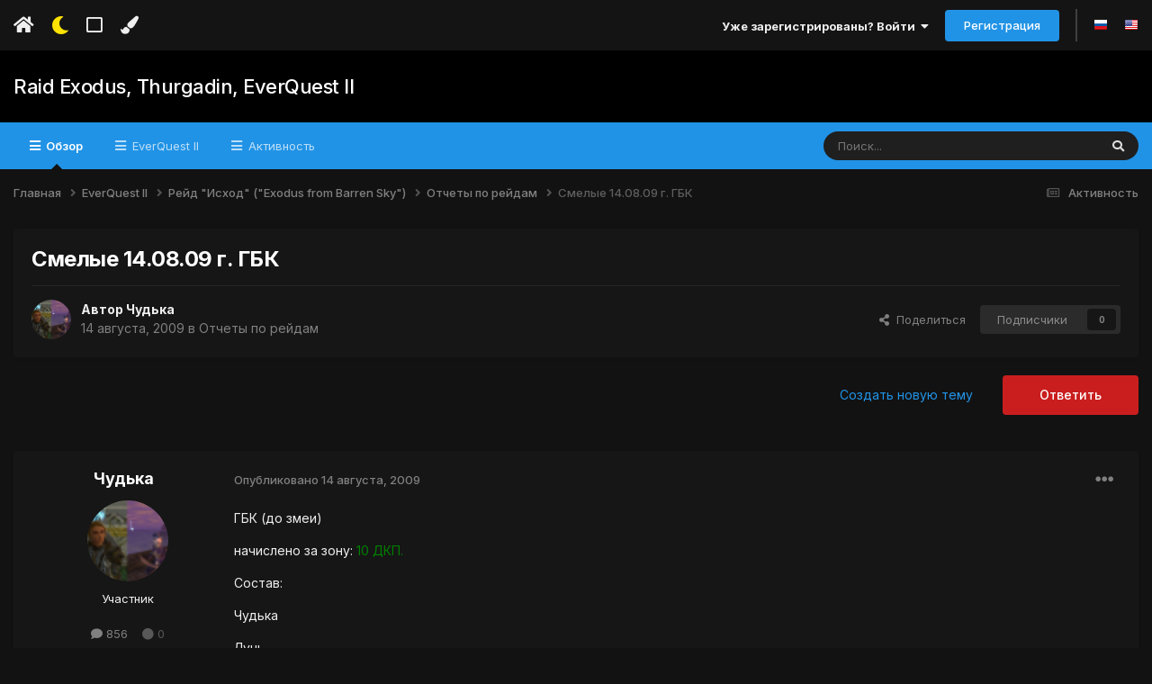

--- FILE ---
content_type: text/html;charset=UTF-8
request_url: https://forum.norrath.ru/topic/7903-smelyie-140809-g-gbk/
body_size: 21203
content:
<!DOCTYPE html>
<html lang="ru-RU" dir="ltr" class='tee' >
	<head>
		<meta charset="utf-8">
        
		<title>Смелые 14.08.09 г. ГБК - Отчеты по рейдам - Raid Exodus, Thurgadin, EverQuest II</title>
		
		
		
		

	<meta name="viewport" content="width=device-width, initial-scale=1">


	
	


	<meta name="twitter:card" content="summary" />



	
		
			
				<meta property="og:title" content="Смелые 14.08.09 г. ГБК">
			
		
	

	
		
			
				<meta property="og:type" content="website">
			
		
	

	
		
			
				<meta property="og:url" content="https://forum.norrath.ru/topic/7903-smelyie-140809-g-gbk/">
			
		
	

	
		
			
				<meta name="description" content="ГБК (до змеи) начислено за зону: 10 ДКП. Состав: Чудька Лунь Шенигон Бонацци Грозный Альфаус Экраил Диджит Карэг Фролофф Цини Катриона Миломан Данаэл Страд Раррри Лут: Щит стены дикости - 10 ДКП Тайбарс Выкройка нарукавников неумирающего + Запачканные бинты мумии = 200 платин в фонд рейда.">
			
		
	

	
		
			
				<meta property="og:description" content="ГБК (до змеи) начислено за зону: 10 ДКП. Состав: Чудька Лунь Шенигон Бонацци Грозный Альфаус Экраил Диджит Карэг Фролофф Цини Катриона Миломан Данаэл Страд Раррри Лут: Щит стены дикости - 10 ДКП Тайбарс Выкройка нарукавников неумирающего + Запачканные бинты мумии = 200 платин в фонд рейда.">
			
		
	

	
		
			
				<meta property="og:updated_time" content="2009-08-15T20:52:09Z">
			
		
	

	
		
			
				<meta property="og:site_name" content="Raid Exodus, Thurgadin, EverQuest II">
			
		
	

	
		
			
				<meta property="og:locale" content="ru_RU">
			
		
	


	
		<link rel="canonical" href="https://forum.norrath.ru/topic/7903-smelyie-140809-g-gbk/" />
	

	
		<link as="style" rel="preload" href="https://forum.norrath.ru/applications/core/interface/ckeditor/ckeditor/skins/ips/editor.css?t=N6HC" />
	




<link rel="manifest" href="https://forum.norrath.ru/manifest.webmanifest/">
<meta name="msapplication-config" content="https://forum.norrath.ru/browserconfig.xml/">
<meta name="msapplication-starturl" content="/">
<meta name="application-name" content="Raid Exodus, Thurgadin, EverQuest II">
<meta name="apple-mobile-web-app-title" content="Raid Exodus, Thurgadin, EverQuest II">

	<meta name="theme-color" content="#ffffff">










<link rel="preload" href="//forum.norrath.ru/applications/core/interface/font/fontawesome-webfont.woff2?v=4.7.0" as="font" crossorigin="anonymous">
		


	<link rel="preconnect" href="https://fonts.googleapis.com">
	<link rel="preconnect" href="https://fonts.gstatic.com" crossorigin>
	
		<link href="https://fonts.googleapis.com/css2?family=Inter:wght@300;400;500;600;700&display=swap" rel="stylesheet">
	



	<link rel='stylesheet' href='https://forum.norrath.ru/uploads/css_built_6/341e4a57816af3ba440d891ca87450ff_framework.css?v=4e52a1ea3c1768180153' media='all'>

	<link rel='stylesheet' href='https://forum.norrath.ru/uploads/css_built_6/05e81b71abe4f22d6eb8d1a929494829_responsive.css?v=4e52a1ea3c1768180153' media='all'>

	<link rel='stylesheet' href='https://forum.norrath.ru/uploads/css_built_6/20446cf2d164adcc029377cb04d43d17_flags.css?v=4e52a1ea3c1768180153' media='all'>

	<link rel='stylesheet' href='https://forum.norrath.ru/uploads/css_built_6/90eb5adf50a8c640f633d47fd7eb1778_core.css?v=4e52a1ea3c1768180153' media='all'>

	<link rel='stylesheet' href='https://forum.norrath.ru/uploads/css_built_6/5a0da001ccc2200dc5625c3f3934497d_core_responsive.css?v=4e52a1ea3c1768180153' media='all'>

	<link rel='stylesheet' href='https://forum.norrath.ru/uploads/css_built_6/62e269ced0fdab7e30e026f1d30ae516_forums.css?v=4e52a1ea3c1768180153' media='all'>

	<link rel='stylesheet' href='https://forum.norrath.ru/uploads/css_built_6/76e62c573090645fb99a15a363d8620e_forums_responsive.css?v=4e52a1ea3c1768180153' media='all'>

	<link rel='stylesheet' href='https://forum.norrath.ru/uploads/css_built_6/ebdea0c6a7dab6d37900b9190d3ac77b_topics.css?v=4e52a1ea3c1768180153' media='all'>





<link rel='stylesheet' href='https://forum.norrath.ru/uploads/css_built_6/258adbb6e4f3e83cd3b355f84e3fa002_custom.css?v=4e52a1ea3c1768180153' media='all'>




		
		

    	
			<link rel="stylesheet" href="https://use.fontawesome.com/releases/v5.15.4/css/all.css">
			<link rel="stylesheet" href="https://use.fontawesome.com/releases/v5.15.4/css/v4-shims.css">
    	
    	<style id="colorTheme" type="text/css"></style>
			
			<style>
				
				.aXenPicture #ipsLayout_header header {
					
					
					background-image: url(https://forum.norrath.ru/uploads/set_resources_6/84c1e40ea0e759e3f1505eb1788ddf3c_pattern.png);
					background-size: cover;
						background-position: center;
						background-repeat: no-repeat;
				}
				

				
				.cForumList .ipsDataItem_unread .ipsDataItem_title::before, .cForumGrid_unread .ipsPhotoPanel h3 a::before {
						content: "New";
						color: #fff;
						background: #c72e2e;
						font-size: 12px;
						vertical-align: middle;
						padding: 0 12px;
						margin: 0 2px 0 2px;
						display: inline-block;
						border-radius: var(--box--radius);
				}
				
			</style>
		
	</head>
	<body class='ipsApp ipsApp_front ipsJS_none ipsClearfix' data-controller='core.front.core.app' data-message="" data-pageApp='forums' data-pageLocation='front' data-pageModule='forums' data-pageController='topic' data-pageID='7903'  >
		
        

        

		  <a href='#ipsLayout_mainArea' class='ipsHide' title='Перейти к основному содержанию на этой странице' accesskey='m'>Перейти к содержанию</a>
			<div class='aXenTopBar ipsResponsive_showDesktop'>
					<div class='ipsLayout_container ipsFlex ipsFlex-jc:between ipsFlex-ai:center'>
						<div class='aXenTopBar_action'>
								<ul class='ipsList_inline'>
									
										<li><a href="https://forum.norrath.ru/" data-ipstooltip title="Главная"><i class="fas fa-home"></i></a></li>
									
									
										<li class='aXenTopBar_theme' data-ipstooltip title="Изменить тему"><i class="fas fa-moon"></i></li>
									

									
											<li class='aXenTopBar_shape' data-ipstooltip title="Изменить форму рамок"><i class="far fa-square"></i></li>
									

									

									
											<li class='aXenTopBar_color' data-ipstooltip title="Изменить цвет">
												<button data-jscolor="{mode:'HSV', onInput:'setColorThemeCookie(this)', forceStyle: false, previewSize: 16}" aria-label="Изменить цвет"></button>
											</li>
											<li id='aXenTopBar_colorResetPC' data-ipstooltip title="Restore default color">
												<i class="fa fa-refresh"></i>
											</li>
									
								</ul>
							</div>
							
								<div class='aXenTopBar_userNav'>
										


	<ul id='elUserNav' class='ipsList_inline cSignedOut ipsResponsive_showDesktop'>
		
        
		
        
      	
        
            
            <li id='elSignInLink'>
                <a href='https://forum.norrath.ru/login/' data-ipsMenu-closeOnClick="false" data-ipsMenu id='elUserSignIn'>
                    Уже зарегистрированы? Войти &nbsp;<i class='fa fa-caret-down'></i>
                </a>
                
<div id='elUserSignIn_menu' class='ipsMenu ipsMenu_auto ipsHide'>
	<form accept-charset='utf-8' method='post' action='https://forum.norrath.ru/login/'>
		<input type="hidden" name="csrfKey" value="1772f1529e6aa5ddf9cda5939540a59b">
		<input type="hidden" name="ref" value="aHR0cHM6Ly9mb3J1bS5ub3JyYXRoLnJ1L3RvcGljLzc5MDMtc21lbHlpZS0xNDA4MDktZy1nYmsv">
		<div data-role="loginForm">
			
			
			
				
<div class="ipsPad ipsForm ipsForm_vertical">
	<h4 class="ipsType_sectionHead">Войти</h4>
	<br><br>
	<ul class='ipsList_reset'>
		<li class="ipsFieldRow ipsFieldRow_noLabel ipsFieldRow_fullWidth">
			
			
				<input type="text" placeholder="Отображаемое имя или  email адрес" name="auth" autocomplete="email">
			
		</li>
		<li class="ipsFieldRow ipsFieldRow_noLabel ipsFieldRow_fullWidth">
			<input type="password" placeholder="Пароль" name="password" autocomplete="current-password">
		</li>
		<li class="ipsFieldRow ipsFieldRow_checkbox ipsClearfix">
			<span class="ipsCustomInput">
				<input type="checkbox" name="remember_me" id="remember_me_checkbox" value="1" checked aria-checked="true">
				<span></span>
			</span>
			<div class="ipsFieldRow_content">
				<label class="ipsFieldRow_label" for="remember_me_checkbox">Запомнить</label>
				<span class="ipsFieldRow_desc">Не рекомендуется для компьютеров с общим доступом</span>
			</div>
		</li>
		<li class="ipsFieldRow ipsFieldRow_fullWidth">
			<button type="submit" name="_processLogin" value="usernamepassword" class="ipsButton ipsButton_primary ipsButton_small" id="elSignIn_submit">Войти</button>
			
				<p class="ipsType_right ipsType_small">
					
						<a href='https://forum.norrath.ru/lostpassword/' >
					
					Забыли пароль?</a>
				</p>
			
		</li>
	</ul>
</div>
			
		</div>
	</form>
</div>
            </li>
            
        
		
			<li>
				
					<a href='https://forum.norrath.ru/register/' data-ipsDialog data-ipsDialog-size='narrow' data-ipsDialog-title='Регистрация' id='elRegisterButton' class='ipsButton ipsButton_normal ipsButton_primary'>Регистрация</a>
				
			</li>
		
      	
      		<li class="elUserNav_sep"></li>
				
      				<li>
						<ul class='ipsList_inline'>
							
								<li>
									
									<a data-ipsTooltip data-ipsTooltip-label=" Русский (RU)" href='https://forum.norrath.ru/index.php?app=core&amp;module=system&amp;controller=language&amp;id=3&amp;csrfKey=1772f1529e6aa5ddf9cda5939540a59b'><i class='ipsFlag ipsFlag-ru'></i></a>
								</li>
							
								<li>
									
									<a data-ipsTooltip data-ipsTooltip-label=" English (USA)" href='https://forum.norrath.ru/index.php?app=core&amp;module=system&amp;controller=language&amp;id=1&amp;csrfKey=1772f1529e6aa5ddf9cda5939540a59b'><i class='ipsFlag ipsFlag-us'></i></a>
								</li>
							
						</ul>
					</li>
      			
      	
	</ul>

								</div>
							
					</div>
			</div>
      		





			<div id='ipsLayout_header' class='ipsClearfix'>
				
					
<ul id='elMobileNav' class='ipsResponsive_hideDesktop' data-controller='core.front.core.mobileNav'>
	
		
			
			
				
				
			
				
				
			
				
  					
						<li id='aXenelMobileBreadcrumbArrow'>
							<a href='https://forum.norrath.ru/forum/264-otchetyi-po-reydam/'>
								<i class="fas fa-arrow-left"></i>
							</a>
						</li>
  					
				
				
			
				
				
			
		
	
  
    
    	<li class='aXenTopBar_theme'><i class="fas fa-moon"></i></li>
    
  
    
  
    
  
  	
  
	

	
	
	<li >
		<a data-action="defaultStream" href='https://forum.norrath.ru/discover/'><i class="fa fa-newspaper-o" aria-hidden="true"></i></a>
	</li>
	
  
	

	
		<li class='ipsJS_show'>
			<a href='https://forum.norrath.ru/search/'><i class='fa fa-search'></i></a>
		</li>
	
  
  	
	
  
    
    	<li class='aXenTopBar_color aXenTopBar_colorMobile'>
            <button data-jscolor="{mode:'HSV', onInput:'setColorThemeCookie(this)', forceStyle: false, previewSize: 16}" aria-label="Изменить цвет"></button>
        </li>
        <li id='aXenTopBar_colorResetMobile'><i class="fa fa-refresh"></i></li>
    

	<li data-ipsDrawer data-ipsDrawer-drawerElem='#elMobileDrawer' >
		<a href='#'>
			
			
				
			
			
			
			<i class='fa fa-navicon'></i>
		</a>
	</li>
</ul>
				
				<header>
          		<div class="aXenSnow"></div>
					<div class='ipsLayout_container'>
                    
                      

<a href='https://forum.norrath.ru/' id='elSiteTitle' accesskey='1'>Raid Exodus, Thurgadin, EverQuest II</a>

                      
                      	<div />
                      
                    
					
					</div>
				</header>
       			

	<nav data-controller='core.front.core.navBar' class=' ipsResponsive_showDesktop'>
		<div class='ipsNavBar_primary ipsLayout_container '>
			<ul data-role="primaryNavBar" class='ipsClearfix'>
				


	
		
		
			
		
		<li class='ipsNavBar_active' data-active id='elNavSecondary_1' data-role="navBarItem" data-navApp="core" data-navExt="CustomItem">
			
			
				<a href="https://forum.norrath.ru"  data-navItem-id="1" data-navDefault>
					Обзор<span class='ipsNavBar_active__identifier'></span>
				</a>
			
			
				<ul class='ipsNavBar_secondary ' data-role='secondaryNavBar'>
					


	
		
		
			
		
		<li class='ipsNavBar_active' data-active id='elNavSecondary_3' data-role="navBarItem" data-navApp="forums" data-navExt="Forums">
			
			
				<a href="https://forum.norrath.ru"  data-navItem-id="3" data-navDefault>
					Форумы<span class='ipsNavBar_active__identifier'></span>
				</a>
			
			
		</li>
	
	

	
		
		
		<li  id='elNavSecondary_4' data-role="navBarItem" data-navApp="gallery" data-navExt="Gallery">
			
			
				<a href="https://forum.norrath.ru/gallery/"  data-navItem-id="4" >
					Галерея<span class='ipsNavBar_active__identifier'></span>
				</a>
			
			
		</li>
	
	

	
		
		
		<li  id='elNavSecondary_5' data-role="navBarItem" data-navApp="downloads" data-navExt="Downloads">
			
			
				<a href="https://forum.norrath.ru/files/"  data-navItem-id="5" >
					Загрузки<span class='ipsNavBar_active__identifier'></span>
				</a>
			
			
		</li>
	
	

	
		
		
		<li  id='elNavSecondary_7' data-role="navBarItem" data-navApp="calendar" data-navExt="Calendar">
			
			
				<a href="https://forum.norrath.ru/events/"  data-navItem-id="7" >
					События<span class='ipsNavBar_active__identifier'></span>
				</a>
			
			
		</li>
	
	

	
	

	
		
		
		<li  id='elNavSecondary_10' data-role="navBarItem" data-navApp="core" data-navExt="OnlineUsers">
			
			
				<a href="https://forum.norrath.ru/online/"  data-navItem-id="10" >
					Пользователи онлайн<span class='ipsNavBar_active__identifier'></span>
				</a>
			
			
		</li>
	
	

                  	
				</ul>
			
		</li>
	
	

	
	

	
		
		
		<li  id='elNavSecondary_23' data-role="navBarItem" data-navApp="core" data-navExt="CustomItem">
			
			
				<a href="http://norrath.ru"  data-navItem-id="23" >
					EverQuest II<span class='ipsNavBar_active__identifier'></span>
				</a>
			
			
				<ul class='ipsNavBar_secondary ipsHide' data-role='secondaryNavBar'>
					


	
		
		
		<li  id='elNavSecondary_25' data-role="navBarItem" data-navApp="core" data-navExt="CustomItem">
			
			
				<a href="https://norrath.ru/"  data-navItem-id="25" >
					Энциклопедия<span class='ipsNavBar_active__identifier'></span>
				</a>
			
			
		</li>
	
	

	
		
		
		<li  id='elNavSecondary_24' data-role="navBarItem" data-navApp="core" data-navExt="CustomItem">
			
			
				<a href="https://norrath.ru/old"  data-navItem-id="24" >
					Архив новостей<span class='ipsNavBar_active__identifier'></span>
				</a>
			
			
		</li>
	
	

	
		
		
		<li  id='elNavSecondary_26' data-role="navBarItem" data-navApp="core" data-navExt="CustomItem">
			
			
				<a href="http://akella.sh1kel.com/"  data-navItem-id="26" >
					Копия форума Акеллы<span class='ipsNavBar_active__identifier'></span>
				</a>
			
			
		</li>
	
	

	
		
		
		<li  id='elNavSecondary_33' data-role="navBarItem" data-navApp="core" data-navExt="CustomItem">
			
			
				<a href="https://forums.daybreakgames.com/eq2/index.php"  data-navItem-id="33" >
					Форум Daybreak<span class='ipsNavBar_active__identifier'></span>
				</a>
			
			
		</li>
	
	

                  	
				</ul>
			
		</li>
	
	

	
		
		
		<li  id='elNavSecondary_2' data-role="navBarItem" data-navApp="core" data-navExt="CustomItem">
			
			
				<a href="https://forum.norrath.ru/discover/"  data-navItem-id="2" >
					Активность<span class='ipsNavBar_active__identifier'></span>
				</a>
			
			
				<ul class='ipsNavBar_secondary ipsHide' data-role='secondaryNavBar'>
					


	
		
		
		<li  id='elNavSecondary_11' data-role="navBarItem" data-navApp="core" data-navExt="AllActivity">
			
			
				<a href="https://forum.norrath.ru/discover/"  data-navItem-id="11" >
					Активность<span class='ipsNavBar_active__identifier'></span>
				</a>
			
			
		</li>
	
	

	
		
		
		<li  id='elNavSecondary_12' data-role="navBarItem" data-navApp="core" data-navExt="YourActivityStreams">
			
			
				<a href="#"  data-navItem-id="12" >
					Ленты моей активности<span class='ipsNavBar_active__identifier'></span>
				</a>
			
			
		</li>
	
	

	
		
		
		<li  id='elNavSecondary_13' data-role="navBarItem" data-navApp="core" data-navExt="YourActivityStreamsItem">
			
			
				<a href="https://forum.norrath.ru/discover/unread/"  data-navItem-id="13" >
					Непрочитанное<span class='ipsNavBar_active__identifier'></span>
				</a>
			
			
		</li>
	
	

	
		
		
		<li  id='elNavSecondary_14' data-role="navBarItem" data-navApp="core" data-navExt="YourActivityStreamsItem">
			
			
				<a href="https://forum.norrath.ru/discover/content-started/"  data-navItem-id="14" >
					Созданный мной контент<span class='ipsNavBar_active__identifier'></span>
				</a>
			
			
		</li>
	
	

	
		
		
		<li  id='elNavSecondary_15' data-role="navBarItem" data-navApp="core" data-navExt="Search">
			
			
				<a href="https://forum.norrath.ru/search/"  data-navItem-id="15" >
					Поиск<span class='ipsNavBar_active__identifier'></span>
				</a>
			
			
		</li>
	
	

	
		
		
		<li  id='elNavSecondary_30' data-role="navBarItem" data-navApp="core" data-navExt="Leaderboard">
			
			
				<a href="https://forum.norrath.ru/leaderboard/"  data-navItem-id="30" >
					Лидеры<span class='ipsNavBar_active__identifier'></span>
				</a>
			
			
		</li>
	
	

                  	
				</ul>
			
		</li>
	
	

				<li class='ipsHide' id='elNavigationMore' data-role='navMore'>
					<a href='#' data-ipsMenu data-ipsMenu-appendTo='#elNavigationMore' id='elNavigationMore_dropdown'>Больше</a>
					<ul class='ipsNavBar_secondary ipsHide' data-role='secondaryNavBar'>
						<li class='ipsHide' id='elNavigationMore_more' data-role='navMore'>
							<a href='#' data-ipsMenu data-ipsMenu-appendTo='#elNavigationMore_more' id='elNavigationMore_more_dropdown'>Больше <i class='fa fa-caret-down'></i></a>
							<ul class='ipsHide ipsMenu ipsMenu_auto' id='elNavigationMore_more_dropdown_menu' data-role='moreDropdown'></ul>
						</li>
					</ul>
				</li>
			</ul>
			

	<div id="elSearchWrapper">
		<div id='elSearch' data-controller="core.front.core.quickSearch">
			<form accept-charset='utf-8' action='//forum.norrath.ru/search/?do=quicksearch' method='post'>
                <input type='search' id='elSearchField' placeholder='Поиск...' name='q' autocomplete='off' aria-label='Поиск'>
                <details class='cSearchFilter'>
                    <summary class='cSearchFilter__text'></summary>
                    <ul class='cSearchFilter__menu'>
                        
                        <li><label><input type="radio" name="type" value="all" ><span class='cSearchFilter__menuText'>Везде</span></label></li>
                        
                            
                                <li><label><input type="radio" name="type" value='contextual_{&quot;type&quot;:&quot;forums_topic&quot;,&quot;nodes&quot;:264}' checked><span class='cSearchFilter__menuText'>Этот форум</span></label></li>
                            
                                <li><label><input type="radio" name="type" value='contextual_{&quot;type&quot;:&quot;forums_topic&quot;,&quot;item&quot;:7903}' checked><span class='cSearchFilter__menuText'>Эта тема</span></label></li>
                            
                        
                        
                            <li><label><input type="radio" name="type" value="core_statuses_status"><span class='cSearchFilter__menuText'>Обновления статусов</span></label></li>
                        
                            <li><label><input type="radio" name="type" value="forums_topic"><span class='cSearchFilter__menuText'>Темы</span></label></li>
                        
                            <li><label><input type="radio" name="type" value="downloads_file"><span class='cSearchFilter__menuText'>Файлы</span></label></li>
                        
                            <li><label><input type="radio" name="type" value="gallery_image"><span class='cSearchFilter__menuText'>Изображения</span></label></li>
                        
                            <li><label><input type="radio" name="type" value="gallery_album_item"><span class='cSearchFilter__menuText'>Альбомы</span></label></li>
                        
                            <li><label><input type="radio" name="type" value="calendar_event"><span class='cSearchFilter__menuText'>События</span></label></li>
                        
                            <li><label><input type="radio" name="type" value="cms_pages_pageitem"><span class='cSearchFilter__menuText'>Страницы</span></label></li>
                        
                            <li><label><input type="radio" name="type" value="cms_records1"><span class='cSearchFilter__menuText'>Article</span></label></li>
                        
                            <li><label><input type="radio" name="type" value="core_members"><span class='cSearchFilter__menuText'>Пользователи</span></label></li>
                        
                    </ul>
                </details>
				<button class='cSearchSubmit' type="submit" aria-label='Поиск'><i class="fa fa-search"></i></button>
			</form>
		</div>
	</div>

		</div>
	</nav>

				
			</div>

			

      

		<main id='ipsLayout_body' class='ipsLayout_container'>
			<div id='ipsLayout_contentArea'>
				
<nav class='ipsBreadcrumb ipsBreadcrumb_top ipsFaded_withHover'>
	

	<ul class='ipsList_inline ipsPos_right'>
		
		<li >
			<a data-action="defaultStream" class='ipsType_light '  href='https://forum.norrath.ru/discover/'><i class="fa fa-newspaper-o" aria-hidden="true"></i> <span>Активность</span></a>
		</li>
		
	</ul>

	<ul data-role="breadcrumbList">
		<li>
			<a title="Главная" href='https://forum.norrath.ru/'>
				<span>Главная <i class='fa fa-angle-right'></i></span>
			</a>
		</li>
		
		
			<li>
				
					<a href='https://forum.norrath.ru/forum/219-everquest-ii/'>
						<span>EverQuest II <i class='fa fa-angle-right' aria-hidden="true"></i></span>
					</a>
				
			</li>
		
			<li>
				
					<a href='https://forum.norrath.ru/forum/366-reyd-ishod-exodus-from-barren-sky/'>
						<span>Рейд &quot;Исход&quot; (&quot;Exodus from Barren Sky&quot;) <i class='fa fa-angle-right' aria-hidden="true"></i></span>
					</a>
				
			</li>
		
			<li>
				
					<a href='https://forum.norrath.ru/forum/264-otchetyi-po-reydam/'>
						<span>Отчеты по рейдам <i class='fa fa-angle-right' aria-hidden="true"></i></span>
					</a>
				
			</li>
		
			<li>
				
					Смелые 14.08.09 г. ГБК
				
			</li>
		
	</ul>
</nav>
				

	



	






	




				
				<div id='ipsLayout_contentWrapper'>
					
					<div id='ipsLayout_mainArea'>
						
						
						
						
						

	




						



<div class="ipsPageHeader ipsResponsive_pull ipsBox ipsPadding sm:ipsPadding:half ipsMargin_bottom">
		
	
	<div class="ipsFlex ipsFlex-ai:center ipsFlex-fw:wrap ipsGap:4">
		<div class="ipsFlex-flex:11">
			<h1 class="ipsType_pageTitle ipsContained_container">
				

				
				
					<span class="ipsType_break ipsContained">
						<span>Смелые 14.08.09 г. ГБК</span>
					</span>
				
			</h1>
			
			
		</div>
		
	</div>
	<hr class="ipsHr">
	<div class="ipsPageHeader__meta ipsFlex ipsFlex-jc:between ipsFlex-ai:center ipsFlex-fw:wrap ipsGap:3">
		<div class="ipsFlex-flex:11">
			<div class="ipsPhotoPanel ipsPhotoPanel_mini ipsPhotoPanel_notPhone ipsClearfix">
				


	<a href="https://forum.norrath.ru/profile/2623-chudka/" rel="nofollow" data-ipsHover data-ipsHover-width="370" data-ipsHover-target="https://forum.norrath.ru/profile/2623-chudka/?do=hovercard" class="ipsUserPhoto ipsUserPhoto_mini" title="Перейти в профиль Чудька">
		<img src='https://forum.norrath.ru/uploads/f553b3d97f32f34f452036a95ddab987_4255.png' alt='Чудька' loading="lazy">
	</a>

				<div>
					<p class="ipsType_reset ipsType_blendLinks">
						<span class="ipsType_normal">
						
							<strong>Автор 


<a href='https://forum.norrath.ru/profile/2623-chudka/' rel="nofollow" data-ipsHover data-ipsHover-width='370' data-ipsHover-target='https://forum.norrath.ru/profile/2623-chudka/?do=hovercard&amp;referrer=https%253A%252F%252Fforum.norrath.ru%252Ftopic%252F7903-smelyie-140809-g-gbk%252F' title="Перейти в профиль Чудька" class="ipsType_break">Чудька</a></strong><br>
							<span class="ipsType_light"><time datetime='2009-08-14T18:08:52Z' title='14.08.2009 18:08' data-short='16 г'>14 августа, 2009</time> в <a href="https://forum.norrath.ru/forum/264-otchetyi-po-reydam/">Отчеты по рейдам</a></span>
						
						</span>
					</p>
				</div>
			</div>
		</div>
		
			<div class="ipsFlex-flex:01 ipsResponsive_hidePhone">
				<div class="ipsShareLinks">
					
						


    <a href='#elShareItem_999395847_menu' id='elShareItem_999395847' data-ipsMenu class='ipsShareButton ipsButton ipsButton_verySmall ipsButton_link ipsButton_link--light'>
        <span><i class='fa fa-share-alt'></i></span> &nbsp;Поделиться
    </a>

    <div class='ipsPadding ipsMenu ipsMenu_auto ipsHide' id='elShareItem_999395847_menu' data-controller="core.front.core.sharelink">
        <ul class='ipsList_inline'>
            
                <li>
<a href="https://twitter.com/share?url=https%3A%2F%2Fforum.norrath.ru%2Ftopic%2F7903-smelyie-140809-g-gbk%2F" class="cShareLink cShareLink_twitter" target="_blank" data-role="shareLink" title='Поделиться в Twitter' data-ipsTooltip rel='nofollow noopener'>
	<i class="fa fa-twitter"></i>
</a></li>
            
                <li>
<a href="https://www.facebook.com/sharer/sharer.php?u=https%3A%2F%2Fforum.norrath.ru%2Ftopic%2F7903-smelyie-140809-g-gbk%2F" class="cShareLink cShareLink_facebook" target="_blank" data-role="shareLink" title='Поделиться в Facebook' data-ipsTooltip rel='noopener nofollow'>
	<i class="fa fa-facebook"></i>
</a></li>
            
                <li>
<a href="mailto:?subject=%D0%A1%D0%BC%D0%B5%D0%BB%D1%8B%D0%B5%2014.08.09%20%D0%B3.%20%D0%93%D0%91%D0%9A&body=https%3A%2F%2Fforum.norrath.ru%2Ftopic%2F7903-smelyie-140809-g-gbk%2F" rel='nofollow' class='cShareLink cShareLink_email' title='Поделиться по email' data-ipsTooltip>
	<i class="fa fa-envelope"></i>
</a></li>
            
                <li>
<a href="https://pinterest.com/pin/create/button/?url=https://forum.norrath.ru/topic/7903-smelyie-140809-g-gbk/&amp;media=" class="cShareLink cShareLink_pinterest" rel="nofollow noopener" target="_blank" data-role="shareLink" title='Поделиться в Pinterest' data-ipsTooltip>
	<i class="fa fa-pinterest"></i>
</a></li>
            
        </ul>
        
            <hr class='ipsHr'>
            <button class='ipsHide ipsButton ipsButton_verySmall ipsButton_light ipsButton_fullWidth ipsMargin_top:half' data-controller='core.front.core.webshare' data-role='webShare' data-webShareTitle='Смелые 14.08.09 г. ГБК' data-webShareText='Смелые 14.08.09 г. ГБК' data-webShareUrl='https://forum.norrath.ru/topic/7903-smelyie-140809-g-gbk/'>Поделиться</button>
        
    </div>

					
                    

					



					

<div data-followApp='forums' data-followArea='topic' data-followID='7903' data-controller='core.front.core.followButton'>
	

	<a href='https://forum.norrath.ru/login/' rel="nofollow" class="ipsFollow ipsPos_middle ipsButton ipsButton_light ipsButton_verySmall ipsButton_disabled" data-role="followButton" data-ipsTooltip title='Авторизация'>
		<span>Подписчики</span>
		<span class='ipsCommentCount'>0</span>
	</a>

</div>
				</div>
			</div>
					
	</div>
	
	
</div>








<div class="ipsClearfix">
	<ul class="ipsToolList ipsToolList_horizontal ipsClearfix ipsSpacer_both ">
		
			<li class="ipsToolList_primaryAction">
				<span data-controller="forums.front.topic.reply">
					
						<a href="#replyForm" rel="nofollow" class="ipsButton ipsButton_important ipsButton_medium ipsButton_fullWidth" data-action="replyToTopic">Ответить</a>
					
				</span>
			</li>
		
		
			<li class="ipsResponsive_hidePhone">
				
					<a href="https://forum.norrath.ru/forum/264-otchetyi-po-reydam/?do=add" rel="nofollow" class="ipsButton ipsButton_link ipsButton_medium ipsButton_fullWidth" title="Создать новую тему в этом форуме">Создать новую тему</a>
				
			</li>
		
		
	</ul>
</div>

<div id="comments" data-controller="core.front.core.commentFeed,forums.front.topic.view, core.front.core.ignoredComments" data-autopoll data-baseurl="https://forum.norrath.ru/topic/7903-smelyie-140809-g-gbk/" data-lastpage data-feedid="topic-7903" class="cTopic ipsClear ipsSpacer_top">
	
			
	

	

<div data-controller='core.front.core.recommendedComments' data-url='https://forum.norrath.ru/topic/7903-smelyie-140809-g-gbk/?recommended=comments' class='ipsRecommendedComments ipsHide'>
	<div data-role="recommendedComments">
		<h2 class='ipsType_sectionHead ipsType_large ipsType_bold ipsMargin_bottom'>Рекомендуемые сообщения</h2>
		
	</div>
</div>
	
	<div id="elPostFeed" data-role="commentFeed" data-controller="core.front.core.moderation" >
		<form action="https://forum.norrath.ru/topic/7903-smelyie-140809-g-gbk/?csrfKey=1772f1529e6aa5ddf9cda5939540a59b&amp;do=multimodComment" method="post" data-ipspageaction data-role="moderationTools">
			
			
				

					

					
					



<a id='comment-112266'></a>
<article  id='elComment_112266' class='cPost ipsBox ipsResponsive_pull  ipsComment  ipsComment_parent ipsClearfix ipsClear ipsColumns ipsColumns_noSpacing ipsColumns_collapsePhone    '>
	

	

	<div class='cAuthorPane_mobile ipsResponsive_showPhone'>
		<div class='cAuthorPane_photo'>
			<div class='cAuthorPane_photoWrap'>
				


	<a href="https://forum.norrath.ru/profile/2623-chudka/" rel="nofollow" data-ipsHover data-ipsHover-width="370" data-ipsHover-target="https://forum.norrath.ru/profile/2623-chudka/?do=hovercard" class="ipsUserPhoto ipsUserPhoto_large" title="Перейти в профиль Чудька">
		<img src='https://forum.norrath.ru/uploads/f553b3d97f32f34f452036a95ddab987_4255.png' alt='Чудька' loading="lazy">
	</a>

				
				
			</div>
		</div>
		<div class='cAuthorPane_content'>
			<h3 class='ipsType_sectionHead cAuthorPane_author ipsType_break ipsType_blendLinks ipsFlex ipsFlex-ai:center'>
				


<a href='https://forum.norrath.ru/profile/2623-chudka/' rel="nofollow" data-ipsHover data-ipsHover-width='370' data-ipsHover-target='https://forum.norrath.ru/profile/2623-chudka/?do=hovercard&amp;referrer=https%253A%252F%252Fforum.norrath.ru%252Ftopic%252F7903-smelyie-140809-g-gbk%252F' title="Перейти в профиль Чудька" class="ipsType_break">Чудька</a>
              	
				<span class='ipsMargin_left:half'>

	
		<span title="Общая репутация пользователя" data-ipsTooltip class='ipsRepBadge ipsRepBadge_neutral'>
	
			<i class='fa fa-circle'></i> 0
	
		</span>
	
</span>
			</h3>
			<div class='ipsType_light ipsType_reset'>
				<a href='https://forum.norrath.ru/topic/7903-smelyie-140809-g-gbk/?do=findComment&amp;comment=112266' rel="nofollow" class='ipsType_blendLinks'>Опубликовано <time datetime='2009-08-14T18:08:52Z' title='14.08.2009 18:08' data-short='16 г'>14 августа, 2009</time></a>
				
			</div>
		</div>
	</div>
	<aside class='ipsComment_author cAuthorPane ipsColumn ipsColumn_medium ipsResponsive_hidePhone'>
		<h3 class='ipsType_sectionHead cAuthorPane_author ipsType_blendLinks ipsType_break'>
          	<strong>
            	
            		


<a href='https://forum.norrath.ru/profile/2623-chudka/' rel="nofollow" data-ipsHover data-ipsHover-width='370' data-ipsHover-target='https://forum.norrath.ru/profile/2623-chudka/?do=hovercard&amp;referrer=https%253A%252F%252Fforum.norrath.ru%252Ftopic%252F7903-smelyie-140809-g-gbk%252F' title="Перейти в профиль Чудька" class="ipsType_break">Чудька</a>
            	
          	</strong>
          	
			
          	
		</h3>
		<ul class='cAuthorPane_info ipsList_reset'>
			<li data-role='photo' class='cAuthorPane_photo'>
				<div class='cAuthorPane_photoWrap'>
					


	<a href="https://forum.norrath.ru/profile/2623-chudka/" rel="nofollow" data-ipsHover data-ipsHover-width="370" data-ipsHover-target="https://forum.norrath.ru/profile/2623-chudka/?do=hovercard" class="ipsUserPhoto ipsUserPhoto_large" title="Перейти в профиль Чудька">
		<img src='https://forum.norrath.ru/uploads/f553b3d97f32f34f452036a95ddab987_4255.png' alt='Чудька' loading="lazy">
	</a>

					
					
				</div>
			</li>
			
				<li data-role='group'>Участник</li>
				
			
			
				<li data-role='stats' class='ipsMargin_top'>
					<ul class="ipsList_reset ipsType_light ipsFlex ipsFlex-ai:center ipsFlex-jc:center ipsGap_row:2 cAuthorPane_stats">
                      	
							<li>
								<a href="https://forum.norrath.ru/profile/2623-chudka/content/" title="856 сообщений" data-ipsTooltip class="ipsType_blendLinks">
									<i class="fa fa-comment"></i> 856
								</a>
							</li>
                      	
                      	
                      		<li>
                              

	
		<span title="Общая репутация пользователя" data-ipsTooltip class='ipsRepBadge ipsRepBadge_neutral'>
	
			<i class='fa fa-circle'></i> 0
	
		</span>
	

                            </li>
                      	
						
					</ul>
				</li>
          
          		
          		
          
          		
          
				

				
          		
					

				
			
          	
          		
          			<li>
                		
						
          			</li>
          		
          		
          	
		</ul>
	</aside>
	<div class='ipsColumn ipsColumn_fluid ipsMargin:none'>
		

<div id='comment-112266_wrap' data-controller='core.front.core.comment' data-commentApp='forums' data-commentType='forums' data-commentID="112266" data-quoteData='{&quot;userid&quot;:2623,&quot;username&quot;:&quot;\u0427\u0443\u0434\u044c\u043a\u0430&quot;,&quot;timestamp&quot;:1250273332,&quot;contentapp&quot;:&quot;forums&quot;,&quot;contenttype&quot;:&quot;forums&quot;,&quot;contentid&quot;:7903,&quot;contentclass&quot;:&quot;forums_Topic&quot;,&quot;contentcommentid&quot;:112266}' class='ipsComment_content ipsType_medium'>

	<div class='ipsComment_meta ipsType_light ipsFlex ipsFlex-ai:center ipsFlex-jc:between ipsFlex-fd:row-reverse'>
		<div class='ipsType_light ipsType_reset ipsType_blendLinks ipsComment_toolWrap'>
			<div class='ipsResponsive_hidePhone ipsComment_badges'>
				<ul class='ipsList_reset ipsFlex ipsFlex-jc:end ipsFlex-fw:wrap ipsGap:2 ipsGap_row:1'>
					
					
					
					
					
				</ul>
			</div>
			<ul class='ipsList_reset ipsComment_tools'>
				<li>
					<a href='#elControls_112266_menu' class='ipsComment_ellipsis' id='elControls_112266' title='Ещё...' data-ipsMenu data-ipsMenu-appendTo='#comment-112266_wrap'><i class='fa fa-ellipsis-h'></i></a>
					<ul id='elControls_112266_menu' class='ipsMenu ipsMenu_narrow ipsHide'>
						
							<li class='ipsMenu_item'><a href='https://forum.norrath.ru/topic/7903-smelyie-140809-g-gbk/?do=reportComment&amp;comment=112266'  data-action='reportComment' title='Пожаловаться на контент'>Жалоба</a></li>
						
						
							<li class='ipsMenu_item'><a href='https://forum.norrath.ru/topic/7903-smelyie-140809-g-gbk/' title='Поделиться сообщением' data-ipsDialog data-ipsDialog-size='narrow' data-ipsDialog-content='#elShareComment_112266_menu' data-ipsDialog-title="Поделиться сообщением" id='elSharePost_112266' data-role='shareComment'>Поделиться</a></li>
						
                        
						
						
						
							
								
							
							
							
							
							
							
						
					</ul>
				</li>
				
			</ul>
		</div>

		<div class='ipsType_reset ipsResponsive_hidePhone'>
			<a href='https://forum.norrath.ru/topic/7903-smelyie-140809-g-gbk/?do=findComment&amp;comment=112266' rel="nofollow" class='ipsType_blendLinks'>Опубликовано <time datetime='2009-08-14T18:08:52Z' title='14.08.2009 18:08' data-short='16 г'>14 августа, 2009</time></a>
			
			<span class='ipsResponsive_hidePhone'>
				
				
			</span>
		</div>
	</div>

	

    

	<div class='cPost_contentWrap'>
		
		<div data-role='commentContent' class='ipsType_normal ipsType_richText ipsPadding_bottom ipsContained' data-controller='core.front.core.lightboxedImages'>
			
<p>ГБК (до змеи)</p><p>
начислено за зону: <span style="color:#008000;">10 ДКП.</span></p><p>
</p><p>
Состав:</p><p>
Чудька</p><p>
Лунь</p><p>
Шенигон</p><p>
Бонацци</p><p>
Грозный</p><p>
Альфаус</p><p>
Экраил</p><p>
Диджит</p><p>
Карэг</p><p>
Фролофф</p><p>
Цини</p><p>
Катриона</p><p>
Миломан</p><p>
Данаэл</p><p>
Страд</p><p>
Раррри</p><p>
</p><p>
Лут:</p><p>
Щит стены дикости - 10 ДКП Тайбарс</p><p>
Выкройка нарукавников неумирающего + Запачканные бинты мумии = 200 платин в фонд рейда.</p>


			
		</div>

		
			<div class='ipsItemControls'>
				
					
						

	<div data-controller='core.front.core.reaction' class='ipsItemControls_right ipsClearfix '>	
		<div class='ipsReact ipsPos_right'>
			
				
				<div class='ipsReact_blurb ipsHide' data-role='reactionBlurb'>
					
				</div>
			
			
			
		</div>
	</div>

					
				
				<ul class='ipsComment_controls ipsClearfix ipsItemControls_left' data-role="commentControls">
					
						
						
							<li data-ipsQuote-editor='topic_comment' data-ipsQuote-target='#comment-112266' class='ipsJS_show'>
								<button class='ipsButton ipsButton_light ipsButton_verySmall ipsButton_narrow cMultiQuote ipsHide' data-action='multiQuoteComment' data-ipsTooltip data-ipsQuote-multiQuote data-mqId='mq112266' title='Мультицитата'><i class='fa fa-plus'></i></button>
							</li>
							<li data-ipsQuote-editor='topic_comment' data-ipsQuote-target='#comment-112266' class='ipsJS_show'>
								<a href='#' data-action='quoteComment' data-ipsQuote-singleQuote>Цитата</a>
							</li>
						
						
                  		
						
												
                  		
						
					
					<li class='ipsHide' data-role='commentLoading'>
						<span class='ipsLoading ipsLoading_tiny ipsLoading_noAnim'></span>
					</li>
				</ul>
			</div>
		

		
			

		
	</div>

	

	



<div class='ipsPadding ipsHide cPostShareMenu' id='elShareComment_112266_menu'>
	<h5 class='ipsType_normal ipsType_reset'>Ссылка на комментарий</h5>
	
		
	
	
	<input type='text' value='https://forum.norrath.ru/topic/7903-smelyie-140809-g-gbk/' class='ipsField_fullWidth'>

	
	<h5 class='ipsType_normal ipsType_reset ipsSpacer_top'>Поделиться на другие сайты</h5>
	

	<ul class='ipsList_inline ipsList_noSpacing ipsClearfix' data-controller="core.front.core.sharelink">
		
			<li>
<a href="https://twitter.com/share?url=https%3A%2F%2Fforum.norrath.ru%2Ftopic%2F7903-smelyie-140809-g-gbk%2F%3Fdo%3DfindComment%26comment%3D112266" class="cShareLink cShareLink_twitter" target="_blank" data-role="shareLink" title='Поделиться в Twitter' data-ipsTooltip rel='nofollow noopener'>
	<i class="fa fa-twitter"></i>
</a></li>
		
			<li>
<a href="https://www.facebook.com/sharer/sharer.php?u=https%3A%2F%2Fforum.norrath.ru%2Ftopic%2F7903-smelyie-140809-g-gbk%2F%3Fdo%3DfindComment%26comment%3D112266" class="cShareLink cShareLink_facebook" target="_blank" data-role="shareLink" title='Поделиться в Facebook' data-ipsTooltip rel='noopener nofollow'>
	<i class="fa fa-facebook"></i>
</a></li>
		
			<li>
<a href="mailto:?subject=%D0%A1%D0%BC%D0%B5%D0%BB%D1%8B%D0%B5%2014.08.09%20%D0%B3.%20%D0%93%D0%91%D0%9A&body=https%3A%2F%2Fforum.norrath.ru%2Ftopic%2F7903-smelyie-140809-g-gbk%2F%3Fdo%3DfindComment%26comment%3D112266" rel='nofollow' class='cShareLink cShareLink_email' title='Поделиться по email' data-ipsTooltip>
	<i class="fa fa-envelope"></i>
</a></li>
		
			<li>
<a href="https://pinterest.com/pin/create/button/?url=https://forum.norrath.ru/topic/7903-smelyie-140809-g-gbk/?do=findComment%26comment=112266&amp;media=" class="cShareLink cShareLink_pinterest" rel="nofollow noopener" target="_blank" data-role="shareLink" title='Поделиться в Pinterest' data-ipsTooltip>
	<i class="fa fa-pinterest"></i>
</a></li>
		
	</ul>


	<hr class='ipsHr'>
	<button class='ipsHide ipsButton ipsButton_small ipsButton_light ipsButton_fullWidth ipsMargin_top:half' data-controller='core.front.core.webshare' data-role='webShare' data-webShareTitle='Смелые 14.08.09 г. ГБК' data-webShareText='ГБК (до змеи) 
начислено за зону: 10 ДКП. 
 
Состав: 
Чудька 
Лунь 
Шенигон 
Бонацци 
Грозный 
Альфаус 
Экраил 
Диджит 
Карэг 
Фролофф 
Цини 
Катриона 
Миломан 
Данаэл 
Страд 
Раррри 
 
Лут: 
Щит стены дикости - 10 ДКП Тайбарс 
Выкройка нарукавников неумирающего + Запачканные бинты мумии = 200 платин в фонд рейда. 
' data-webShareUrl='https://forum.norrath.ru/topic/7903-smelyie-140809-g-gbk/?do=findComment&amp;comment=112266'>Поделиться</button>

	
</div>
</div>
	</div>
</article>
					
					
					
				

					

					
					



<a id='comment-112398'></a>
<article  id='elComment_112398' class='cPost ipsBox ipsResponsive_pull  ipsComment  ipsComment_parent ipsClearfix ipsClear ipsColumns ipsColumns_noSpacing ipsColumns_collapsePhone    '>
	

	

	<div class='cAuthorPane_mobile ipsResponsive_showPhone'>
		<div class='cAuthorPane_photo'>
			<div class='cAuthorPane_photoWrap'>
				


	<a href="https://forum.norrath.ru/profile/6505-ekrail/" rel="nofollow" data-ipsHover data-ipsHover-width="370" data-ipsHover-target="https://forum.norrath.ru/profile/6505-ekrail/?do=hovercard" class="ipsUserPhoto ipsUserPhoto_large" title="Перейти в профиль Экраил">
		<img src='data:image/svg+xml,%3Csvg%20xmlns%3D%22http%3A%2F%2Fwww.w3.org%2F2000%2Fsvg%22%20viewBox%3D%220%200%201024%201024%22%20style%3D%22background%3A%2362c4b7%22%3E%3Cg%3E%3Ctext%20text-anchor%3D%22middle%22%20dy%3D%22.35em%22%20x%3D%22512%22%20y%3D%22512%22%20fill%3D%22%23ffffff%22%20font-size%3D%22700%22%20font-family%3D%22-apple-system%2C%20BlinkMacSystemFont%2C%20Roboto%2C%20Helvetica%2C%20Arial%2C%20sans-serif%22%3E%D0%AD%3C%2Ftext%3E%3C%2Fg%3E%3C%2Fsvg%3E' alt='Экраил' loading="lazy">
	</a>

				
				
			</div>
		</div>
		<div class='cAuthorPane_content'>
			<h3 class='ipsType_sectionHead cAuthorPane_author ipsType_break ipsType_blendLinks ipsFlex ipsFlex-ai:center'>
				


<a href='https://forum.norrath.ru/profile/6505-ekrail/' rel="nofollow" data-ipsHover data-ipsHover-width='370' data-ipsHover-target='https://forum.norrath.ru/profile/6505-ekrail/?do=hovercard&amp;referrer=https%253A%252F%252Fforum.norrath.ru%252Ftopic%252F7903-smelyie-140809-g-gbk%252F' title="Перейти в профиль Экраил" class="ipsType_break">Экраил</a>
              	
				<span class='ipsMargin_left:half'>

	
		<span title="Общая репутация пользователя" data-ipsTooltip class='ipsRepBadge ipsRepBadge_neutral'>
	
			<i class='fa fa-circle'></i> 0
	
		</span>
	
</span>
			</h3>
			<div class='ipsType_light ipsType_reset'>
				<a href='https://forum.norrath.ru/topic/7903-smelyie-140809-g-gbk/?do=findComment&amp;comment=112398' rel="nofollow" class='ipsType_blendLinks'>Опубликовано <time datetime='2009-08-15T20:52:09Z' title='15.08.2009 20:52' data-short='16 г'>15 августа, 2009</time></a>
				
			</div>
		</div>
	</div>
	<aside class='ipsComment_author cAuthorPane ipsColumn ipsColumn_medium ipsResponsive_hidePhone'>
		<h3 class='ipsType_sectionHead cAuthorPane_author ipsType_blendLinks ipsType_break'>
          	<strong>
            	
            		


<a href='https://forum.norrath.ru/profile/6505-ekrail/' rel="nofollow" data-ipsHover data-ipsHover-width='370' data-ipsHover-target='https://forum.norrath.ru/profile/6505-ekrail/?do=hovercard&amp;referrer=https%253A%252F%252Fforum.norrath.ru%252Ftopic%252F7903-smelyie-140809-g-gbk%252F' title="Перейти в профиль Экраил" class="ipsType_break">Экраил</a>
            	
          	</strong>
          	
			
          	
		</h3>
		<ul class='cAuthorPane_info ipsList_reset'>
			<li data-role='photo' class='cAuthorPane_photo'>
				<div class='cAuthorPane_photoWrap'>
					


	<a href="https://forum.norrath.ru/profile/6505-ekrail/" rel="nofollow" data-ipsHover data-ipsHover-width="370" data-ipsHover-target="https://forum.norrath.ru/profile/6505-ekrail/?do=hovercard" class="ipsUserPhoto ipsUserPhoto_large" title="Перейти в профиль Экраил">
		<img src='data:image/svg+xml,%3Csvg%20xmlns%3D%22http%3A%2F%2Fwww.w3.org%2F2000%2Fsvg%22%20viewBox%3D%220%200%201024%201024%22%20style%3D%22background%3A%2362c4b7%22%3E%3Cg%3E%3Ctext%20text-anchor%3D%22middle%22%20dy%3D%22.35em%22%20x%3D%22512%22%20y%3D%22512%22%20fill%3D%22%23ffffff%22%20font-size%3D%22700%22%20font-family%3D%22-apple-system%2C%20BlinkMacSystemFont%2C%20Roboto%2C%20Helvetica%2C%20Arial%2C%20sans-serif%22%3E%D0%AD%3C%2Ftext%3E%3C%2Fg%3E%3C%2Fsvg%3E' alt='Экраил' loading="lazy">
	</a>

					
					
				</div>
			</li>
			
				<li data-role='group'>Участник</li>
				
			
			
				<li data-role='stats' class='ipsMargin_top'>
					<ul class="ipsList_reset ipsType_light ipsFlex ipsFlex-ai:center ipsFlex-jc:center ipsGap_row:2 cAuthorPane_stats">
                      	
							<li>
								<a href="https://forum.norrath.ru/profile/6505-ekrail/content/" title="59 сообщений" data-ipsTooltip class="ipsType_blendLinks">
									<i class="fa fa-comment"></i> 59
								</a>
							</li>
                      	
                      	
                      		<li>
                              

	
		<span title="Общая репутация пользователя" data-ipsTooltip class='ipsRepBadge ipsRepBadge_neutral'>
	
			<i class='fa fa-circle'></i> 0
	
		</span>
	

                            </li>
                      	
						
					</ul>
				</li>
          
          		
          		
          
          		
          
				

				
          		
					

				
			
          	
          		
          			<li>
                		
						
          			</li>
          		
          		
          	
		</ul>
	</aside>
	<div class='ipsColumn ipsColumn_fluid ipsMargin:none'>
		

<div id='comment-112398_wrap' data-controller='core.front.core.comment' data-commentApp='forums' data-commentType='forums' data-commentID="112398" data-quoteData='{&quot;userid&quot;:6505,&quot;username&quot;:&quot;\u042d\u043a\u0440\u0430\u0438\u043b&quot;,&quot;timestamp&quot;:1250369529,&quot;contentapp&quot;:&quot;forums&quot;,&quot;contenttype&quot;:&quot;forums&quot;,&quot;contentid&quot;:7903,&quot;contentclass&quot;:&quot;forums_Topic&quot;,&quot;contentcommentid&quot;:112398}' class='ipsComment_content ipsType_medium'>

	<div class='ipsComment_meta ipsType_light ipsFlex ipsFlex-ai:center ipsFlex-jc:between ipsFlex-fd:row-reverse'>
		<div class='ipsType_light ipsType_reset ipsType_blendLinks ipsComment_toolWrap'>
			<div class='ipsResponsive_hidePhone ipsComment_badges'>
				<ul class='ipsList_reset ipsFlex ipsFlex-jc:end ipsFlex-fw:wrap ipsGap:2 ipsGap_row:1'>
					
					
					
					
					
				</ul>
			</div>
			<ul class='ipsList_reset ipsComment_tools'>
				<li>
					<a href='#elControls_112398_menu' class='ipsComment_ellipsis' id='elControls_112398' title='Ещё...' data-ipsMenu data-ipsMenu-appendTo='#comment-112398_wrap'><i class='fa fa-ellipsis-h'></i></a>
					<ul id='elControls_112398_menu' class='ipsMenu ipsMenu_narrow ipsHide'>
						
							<li class='ipsMenu_item'><a href='https://forum.norrath.ru/topic/7903-smelyie-140809-g-gbk/?do=reportComment&amp;comment=112398'  data-action='reportComment' title='Пожаловаться на контент'>Жалоба</a></li>
						
						
							<li class='ipsMenu_item'><a href='https://forum.norrath.ru/topic/7903-smelyie-140809-g-gbk/?do=findComment&amp;comment=112398' rel="nofollow" title='Поделиться сообщением' data-ipsDialog data-ipsDialog-size='narrow' data-ipsDialog-content='#elShareComment_112398_menu' data-ipsDialog-title="Поделиться сообщением" id='elSharePost_112398' data-role='shareComment'>Поделиться</a></li>
						
                        
						
						
						
							
								
							
							
							
							
							
							
						
					</ul>
				</li>
				
			</ul>
		</div>

		<div class='ipsType_reset ipsResponsive_hidePhone'>
			<a href='https://forum.norrath.ru/topic/7903-smelyie-140809-g-gbk/?do=findComment&amp;comment=112398' rel="nofollow" class='ipsType_blendLinks'>Опубликовано <time datetime='2009-08-15T20:52:09Z' title='15.08.2009 20:52' data-short='16 г'>15 августа, 2009</time></a>
			
			<span class='ipsResponsive_hidePhone'>
				
				
			</span>
		</div>
	</div>

	

    

	<div class='cPost_contentWrap'>
		
		<div data-role='commentContent' class='ipsType_normal ipsType_richText ipsPadding_bottom ipsContained' data-controller='core.front.core.lightboxedImages'>
			
<p>Так а вроде ловца же убивали ещё?</p><p>
</p><p>
А, нет это в четверг было. Что-то совсем уже походу память ни к черту).</p>


			
		</div>

		
			<div class='ipsItemControls'>
				
					
						

	<div data-controller='core.front.core.reaction' class='ipsItemControls_right ipsClearfix '>	
		<div class='ipsReact ipsPos_right'>
			
				
				<div class='ipsReact_blurb ipsHide' data-role='reactionBlurb'>
					
				</div>
			
			
			
		</div>
	</div>

					
				
				<ul class='ipsComment_controls ipsClearfix ipsItemControls_left' data-role="commentControls">
					
						
						
							<li data-ipsQuote-editor='topic_comment' data-ipsQuote-target='#comment-112398' class='ipsJS_show'>
								<button class='ipsButton ipsButton_light ipsButton_verySmall ipsButton_narrow cMultiQuote ipsHide' data-action='multiQuoteComment' data-ipsTooltip data-ipsQuote-multiQuote data-mqId='mq112398' title='Мультицитата'><i class='fa fa-plus'></i></button>
							</li>
							<li data-ipsQuote-editor='topic_comment' data-ipsQuote-target='#comment-112398' class='ipsJS_show'>
								<a href='#' data-action='quoteComment' data-ipsQuote-singleQuote>Цитата</a>
							</li>
						
						
                  		
						
												
                  		
						
					
					<li class='ipsHide' data-role='commentLoading'>
						<span class='ipsLoading ipsLoading_tiny ipsLoading_noAnim'></span>
					</li>
				</ul>
			</div>
		

		
	</div>

	

	



<div class='ipsPadding ipsHide cPostShareMenu' id='elShareComment_112398_menu'>
	<h5 class='ipsType_normal ipsType_reset'>Ссылка на комментарий</h5>
	
		
	
	
	<input type='text' value='https://forum.norrath.ru/topic/7903-smelyie-140809-g-gbk/?do=findComment&amp;comment=112398' class='ipsField_fullWidth'>

	
	<h5 class='ipsType_normal ipsType_reset ipsSpacer_top'>Поделиться на другие сайты</h5>
	

	<ul class='ipsList_inline ipsList_noSpacing ipsClearfix' data-controller="core.front.core.sharelink">
		
			<li>
<a href="https://twitter.com/share?url=https%3A%2F%2Fforum.norrath.ru%2Ftopic%2F7903-smelyie-140809-g-gbk%2F%3Fdo%3DfindComment%26comment%3D112398" class="cShareLink cShareLink_twitter" target="_blank" data-role="shareLink" title='Поделиться в Twitter' data-ipsTooltip rel='nofollow noopener'>
	<i class="fa fa-twitter"></i>
</a></li>
		
			<li>
<a href="https://www.facebook.com/sharer/sharer.php?u=https%3A%2F%2Fforum.norrath.ru%2Ftopic%2F7903-smelyie-140809-g-gbk%2F%3Fdo%3DfindComment%26comment%3D112398" class="cShareLink cShareLink_facebook" target="_blank" data-role="shareLink" title='Поделиться в Facebook' data-ipsTooltip rel='noopener nofollow'>
	<i class="fa fa-facebook"></i>
</a></li>
		
			<li>
<a href="mailto:?subject=%D0%A1%D0%BC%D0%B5%D0%BB%D1%8B%D0%B5%2014.08.09%20%D0%B3.%20%D0%93%D0%91%D0%9A&body=https%3A%2F%2Fforum.norrath.ru%2Ftopic%2F7903-smelyie-140809-g-gbk%2F%3Fdo%3DfindComment%26comment%3D112398" rel='nofollow' class='cShareLink cShareLink_email' title='Поделиться по email' data-ipsTooltip>
	<i class="fa fa-envelope"></i>
</a></li>
		
			<li>
<a href="https://pinterest.com/pin/create/button/?url=https://forum.norrath.ru/topic/7903-smelyie-140809-g-gbk/?do=findComment%26comment=112398&amp;media=" class="cShareLink cShareLink_pinterest" rel="nofollow noopener" target="_blank" data-role="shareLink" title='Поделиться в Pinterest' data-ipsTooltip>
	<i class="fa fa-pinterest"></i>
</a></li>
		
	</ul>


	<hr class='ipsHr'>
	<button class='ipsHide ipsButton ipsButton_small ipsButton_light ipsButton_fullWidth ipsMargin_top:half' data-controller='core.front.core.webshare' data-role='webShare' data-webShareTitle='Смелые 14.08.09 г. ГБК' data-webShareText='Так а вроде ловца же убивали ещё? 
 
А, нет это в четверг было. Что-то совсем уже походу память ни к черту). 
' data-webShareUrl='https://forum.norrath.ru/topic/7903-smelyie-140809-g-gbk/?do=findComment&amp;comment=112398'>Поделиться</button>

	
</div>
</div>
	</div>
</article>
					
					
					
				
			
			
<input type="hidden" name="csrfKey" value="1772f1529e6aa5ddf9cda5939540a59b" />


		</form>
	</div>

	
	
	
	
	
		<a id="replyForm"></a>
	<div data-role="replyArea" class="cTopicPostArea ipsBox ipsResponsive_pull ipsPadding  ipsSpacer_top" >
			
				
				

	
		<div class='ipsPadding_bottom ipsBorder_bottom ipsMargin_bottom cGuestTeaser'>
			<h2 class='ipsType_pageTitle'>Присоединяйтесь к обсуждению</h2>
			<p class='ipsType_normal ipsType_reset'>
	
				
					Вы можете написать сейчас и зарегистрироваться позже.
				
				Если у вас есть аккаунт, <a class='ipsType_brandedLink' href='https://forum.norrath.ru/login/' data-ipsDialog data-ipsDialog-size='medium' data-ipsDialog-title='Авторизация'>авторизуйтесь</a>, чтобы опубликовать от имени своего аккаунта.
				
					<br><span class='ipsType_warning'><strong>Примечание:</strong> Ваш пост будет проверен модератором, прежде чем станет видимым.</span>
				
			</p>
	
		</div>
	


<form accept-charset='utf-8' class="ipsForm ipsForm_vertical" action="https://forum.norrath.ru/topic/7903-smelyie-140809-g-gbk/" method="post" enctype="multipart/form-data">
	<input type="hidden" name="commentform_7903_submitted" value="1">
	
		<input type="hidden" name="csrfKey" value="1772f1529e6aa5ddf9cda5939540a59b">
	
		<input type="hidden" name="_contentReply" value="1">
	
		<input type="hidden" name="captcha_field" value="1">
	
	
		<input type="hidden" name="MAX_FILE_SIZE" value="103809024">
		<input type="hidden" name="plupload" value="3076d21b9302d1713749d69dbf6a9f98">
	
	<div class='ipsComposeArea ipsComposeArea_withPhoto ipsClearfix ipsContained'>
		<div data-role='whosTyping' class='ipsHide ipsMargin_bottom'></div>
		<div class='ipsPos_left ipsResponsive_hidePhone ipsResponsive_block'>

	<span class='ipsUserPhoto ipsUserPhoto_small '>
		<img src='https://forum.norrath.ru/uploads/set_resources_6/84c1e40ea0e759e3f1505eb1788ddf3c_default_photo.png' alt='Гость' loading="lazy">
	</span>
</div>
		<div class='ipsComposeArea_editor'>
			
				
					
				
					
						<ul class='ipsForm ipsForm_horizontal ipsMargin_bottom:half' data-ipsEditor-toolList>
							<li class='ipsFieldRow ipsFieldRow_fullWidth'>
								


	<input
		type="email"
		name="guest_email"
		value=""
		id="elInput_guest_email"
		aria-required='true'
		
		
		
		placeholder='Ваш e-mail (не будет показан другим)'
		
		autocomplete="email"
	>
	
	
	

								
							</li>
						</ul>
					
				
					
				
			
			
				
					
						
							
						
						

<div class='ipsType_normal ipsType_richText ipsType_break' data-ipsEditor data-ipsEditor-controller="https://forum.norrath.ru/index.php?app=core&amp;module=system&amp;controller=editor" data-ipsEditor-minimized data-ipsEditor-toolbars='{&quot;desktop&quot;:[{&quot;name&quot;:&quot;row1&quot;,&quot;items&quot;:[&quot;RemoveFormat&quot;,&quot;Paste&quot;,&quot;-&quot;,&quot;Bold&quot;,&quot;Italic&quot;,&quot;Underline&quot;,&quot;-&quot;,&quot;ipsLink&quot;,&quot;Ipsquote&quot;,&quot;ipsCode&quot;,&quot;ipsEmoticon&quot;,&quot;Ipsspoiler&quot;,&quot;-&quot;,&quot;BulletedList&quot;,&quot;NumberedList&quot;,&quot;-&quot;,&quot;JustifyLeft&quot;,&quot;JustifyCenter&quot;,&quot;JustifyRight&quot;,&quot;-&quot;,&quot;Indent&quot;,&quot;Outdent&quot;,&quot;-&quot;,&quot;Strike&quot;,&quot;Superscript&quot;,&quot;Subscript&quot;,&quot;-&quot;,&quot;TextColor&quot;,&quot;Font&quot;,&quot;FontSize&quot;,&quot;-&quot;]},&quot;\/&quot;],&quot;tablet&quot;:[{&quot;name&quot;:&quot;row1&quot;,&quot;items&quot;:[&quot;Bold&quot;,&quot;Italic&quot;,&quot;Underline&quot;,&quot;-&quot;,&quot;ipsLink&quot;,&quot;Ipsquote&quot;,&quot;ipsEmoticon&quot;,&quot;-&quot;,&quot;BulletedList&quot;,&quot;NumberedList&quot;]},&quot;\/&quot;],&quot;phone&quot;:[{&quot;name&quot;:&quot;row1&quot;,&quot;items&quot;:[&quot;Bold&quot;,&quot;Italic&quot;,&quot;Underline&quot;,&quot;-&quot;,&quot;ipsEmoticon&quot;,&quot;-&quot;,&quot;ipsLink&quot;]},&quot;\/&quot;]}' data-ipsEditor-extraPlugins='' data-ipsEditor-postKey="6d2ed1b381565e6c11df0ee426867fc0" data-ipsEditor-autoSaveKey="reply-forums/forums-7903"  data-ipsEditor-skin="ips" data-ipsEditor-name="topic_comment_7903" data-ipsEditor-pasteBehaviour='rich'  data-ipsEditor-ipsPlugins="ipsautolink,ipsautosave,ipsctrlenter,ipscode,ipscontextmenu,ipsemoticon,ipsimage,ipslink,ipsmentions,ipspage,ipspaste,ipsquote,ipsspoiler,ipsautogrow,ipssource,removeformat,ipspreview" data-ipsEditor-contentClass='IPS\forums\Topic' data-ipsEditor-contentId='7903'>
    <div data-role='editorComposer'>
		<noscript>
			<textarea name="topic_comment_7903_noscript" rows="15"></textarea>
		</noscript>
		<div class="ipsHide norewrite" data-role="mainEditorArea">
			<textarea name="topic_comment_7903" data-role='contentEditor' class="ipsHide" tabindex='1'></textarea>
		</div>
		
			<div class='ipsComposeArea_dummy ipsJS_show' tabindex='1'><i class='fa fa-comment-o'></i> Ответить в этой теме...</div>
		
		<div class="ipsHide ipsComposeArea_editorPaste" data-role="pasteMessage">
			<p class='ipsType_reset ipsPad_half'>
				
					<a class="ipsPos_right ipsType_normal ipsCursor_pointer ipsComposeArea_editorPasteSwitch" data-action="keepPasteFormatting" title='Оставить форматирование' data-ipsTooltip>&times;</a>
					<i class="fa fa-info-circle"></i>&nbsp; Вставлено с форматированием. &nbsp;&nbsp;<a class='ipsCursor_pointer' data-action="removePasteFormatting">Вставить как обычный текст</a>
				
			</p>
		</div>
		<div class="ipsHide ipsComposeArea_editorPaste" data-role="emoticonMessage">
			<p class='ipsType_reset ipsPad_half'>
				<i class="fa fa-info-circle"></i>&nbsp; Разрешено использовать не более 75 эмодзи.
			</p>
		</div>
		<div class="ipsHide ipsComposeArea_editorPaste" data-role="embedMessage">
			<p class='ipsType_reset ipsPad_half'>
				<a class="ipsPos_right ipsType_normal ipsCursor_pointer ipsComposeArea_editorPasteSwitch" data-action="keepEmbeddedMedia" title='Оставить контент встроенным' data-ipsTooltip>&times;</a>
				<i class="fa fa-info-circle"></i>&nbsp; Ваша ссылка была автоматически встроена. &nbsp;&nbsp;<a class='ipsCursor_pointer' data-action="removeEmbeddedMedia">Отображать как обычную ссылку</a>
			</p>
		</div>
		<div class="ipsHide ipsComposeArea_editorPaste" data-role="embedFailMessage">
			<p class='ipsType_reset ipsPad_half'>
			</p>
		</div>
		<div class="ipsHide ipsComposeArea_editorPaste" data-role="autoSaveRestoreMessage">
			<p class='ipsType_reset ipsPad_half'>
				<a class="ipsPos_right ipsType_normal ipsCursor_pointer ipsComposeArea_editorPasteSwitch" data-action="keepRestoredContents" title='Оставить восстановленный контент' data-ipsTooltip>&times;</a>
				<i class="fa fa-info-circle"></i>&nbsp; Ваш предыдущий контент был восстановлен. &nbsp;&nbsp;<a class='ipsCursor_pointer' data-action="clearEditorContents">Очистить редактор</a>
			</p>
		</div>
		<div class="ipsHide ipsComposeArea_editorPaste" data-role="imageMessage">
			<p class='ipsType_reset ipsPad_half'>
				<a class="ipsPos_right ipsType_normal ipsCursor_pointer ipsComposeArea_editorPasteSwitch" data-action="removeImageMessage">&times;</a>
				<i class="fa fa-info-circle"></i>&nbsp; Вы не можете вставлять изображения напрямую. Загружайте или вставляйте изображения по ссылке.
			</p>
		</div>
		
<div data-ipsEditor-toolList data-ipsEditor-toolListMinimized data-name="topic_comment_7903" class="ipsAreaBackground_light ipsClearfix ipsHide">
	<div data-role='attachmentArea'>
		<div class="ipsComposeArea_dropZone ipsComposeArea_dropZoneSmall ipsClearfix">
			<i class='fa fa-paperclip'></i>
			<div class='ipsType_light ipsType_normal'>
				Загрузка...
			</div>
		</div>		
	</div>
</div>
	</div>
	<div data-role='editorPreview' class='ipsHide'>
		<div class='ipsAreaBackground_light ipsPad_half' data-role='previewToolbar'>
			<a href='#' class='ipsPos_right' data-action='closePreview' title='Вернуться к режиму редактирования' data-ipsTooltip>&times;</a>
			<ul class='ipsButton_split'>
				<li data-action='resizePreview' data-size='desktop'><a href='#' title='Просмотр на приблизительном размере настольного ПК' data-ipsTooltip class='ipsButton ipsButton_verySmall ipsButton_primary'>Компьютер</a></li>
				<li data-action='resizePreview' data-size='tablet'><a href='#' title='Просмотр на приблизительном размере планшета' data-ipsTooltip class='ipsButton ipsButton_verySmall ipsButton_light'>Планшет</a></li>
				<li data-action='resizePreview' data-size='phone'><a href='#' title='Просмотр на приблизительном размере смартфона' data-ipsTooltip class='ipsButton ipsButton_verySmall ipsButton_light'>Смартфон</a></li>
			</ul>
		</div>
		<div data-role='previewContainer' class='ipsAreaBackground ipsType_center'></div>
	</div>
</div>
						
					
				
					
				
					
				
			
			<ul class='ipsToolList ipsToolList_horizontal ipsClear ipsClearfix ipsJS_hide' data-ipsEditor-toolList>
				
					
						
					
						
					
						
							<li class='ipsPos_left ipsResponsive_noFloat  ipsType_medium ipsType_light'>
								
<div data-ipsCaptcha data-ipsCaptcha-service='hcaptcha' data-ipsCaptcha-key="0bc8808c-0bc6-4fea-b3fe-b0484f30aca6">
	<div class="h-captcha" data-sitekey="0bc8808c-0bc6-4fea-b3fe-b0484f30aca6"></div>
</div>

								
							</li>
						
					
				
				
					<li>

	<button type="submit" class="ipsButton ipsButton_primary" tabindex="2" accesskey="s"  role="button">Отправить</button>
</li>
				
			</ul>
		</div>
	</div>
</form>
			
		</div>
	

	
		<div class="ipsBox ipsPadding ipsResponsive_pull ipsResponsive_showPhone ipsMargin_top">
			<div class="ipsShareLinks">
				
					


    <a href='#elShareItem_102520712_menu' id='elShareItem_102520712' data-ipsMenu class='ipsShareButton ipsButton ipsButton_verySmall ipsButton_light '>
        <span><i class='fa fa-share-alt'></i></span> &nbsp;Поделиться
    </a>

    <div class='ipsPadding ipsMenu ipsMenu_auto ipsHide' id='elShareItem_102520712_menu' data-controller="core.front.core.sharelink">
        <ul class='ipsList_inline'>
            
                <li>
<a href="https://twitter.com/share?url=https%3A%2F%2Fforum.norrath.ru%2Ftopic%2F7903-smelyie-140809-g-gbk%2F" class="cShareLink cShareLink_twitter" target="_blank" data-role="shareLink" title='Поделиться в Twitter' data-ipsTooltip rel='nofollow noopener'>
	<i class="fa fa-twitter"></i>
</a></li>
            
                <li>
<a href="https://www.facebook.com/sharer/sharer.php?u=https%3A%2F%2Fforum.norrath.ru%2Ftopic%2F7903-smelyie-140809-g-gbk%2F" class="cShareLink cShareLink_facebook" target="_blank" data-role="shareLink" title='Поделиться в Facebook' data-ipsTooltip rel='noopener nofollow'>
	<i class="fa fa-facebook"></i>
</a></li>
            
                <li>
<a href="mailto:?subject=%D0%A1%D0%BC%D0%B5%D0%BB%D1%8B%D0%B5%2014.08.09%20%D0%B3.%20%D0%93%D0%91%D0%9A&body=https%3A%2F%2Fforum.norrath.ru%2Ftopic%2F7903-smelyie-140809-g-gbk%2F" rel='nofollow' class='cShareLink cShareLink_email' title='Поделиться по email' data-ipsTooltip>
	<i class="fa fa-envelope"></i>
</a></li>
            
                <li>
<a href="https://pinterest.com/pin/create/button/?url=https://forum.norrath.ru/topic/7903-smelyie-140809-g-gbk/&amp;media=" class="cShareLink cShareLink_pinterest" rel="nofollow noopener" target="_blank" data-role="shareLink" title='Поделиться в Pinterest' data-ipsTooltip>
	<i class="fa fa-pinterest"></i>
</a></li>
            
        </ul>
        
            <hr class='ipsHr'>
            <button class='ipsHide ipsButton ipsButton_verySmall ipsButton_light ipsButton_fullWidth ipsMargin_top:half' data-controller='core.front.core.webshare' data-role='webShare' data-webShareTitle='Смелые 14.08.09 г. ГБК' data-webShareText='Смелые 14.08.09 г. ГБК' data-webShareUrl='https://forum.norrath.ru/topic/7903-smelyie-140809-g-gbk/'>Поделиться</button>
        
    </div>

				
                

                

<div data-followApp='forums' data-followArea='topic' data-followID='7903' data-controller='core.front.core.followButton'>
	

	<a href='https://forum.norrath.ru/login/' rel="nofollow" class="ipsFollow ipsPos_middle ipsButton ipsButton_light ipsButton_verySmall ipsButton_disabled" data-role="followButton" data-ipsTooltip title='Авторизация'>
		<span>Подписчики</span>
		<span class='ipsCommentCount'>0</span>
	</a>

</div>
				
			</div>
		</div>
	
</div>



<div class="ipsPager ipsSpacer_top">
	<div class="ipsPager_prev">
		
			<a href="https://forum.norrath.ru/forum/264-otchetyi-po-reydam/" title="Перейти к Отчеты по рейдам" rel="parent">
				<span class="ipsPager_type">Перейти к списку тем</span>
			</a>
		
	</div>
	
</div>


						


					</div>
					


				</div>
				
				
<nav class='ipsBreadcrumb ipsBreadcrumb_bottom ipsFaded_withHover'>
	
		


	

	<ul class='ipsList_inline ipsPos_right'>
		
		<li >
			<a data-action="defaultStream" class='ipsType_light '  href='https://forum.norrath.ru/discover/'><i class="fa fa-newspaper-o" aria-hidden="true"></i> <span>Активность</span></a>
		</li>
		
	</ul>

	<ul data-role="breadcrumbList">
		<li>
			<a title="Главная" href='https://forum.norrath.ru/'>
				<span>Главная <i class='fa fa-angle-right'></i></span>
			</a>
		</li>
		
		
			<li>
				
					<a href='https://forum.norrath.ru/forum/219-everquest-ii/'>
						<span>EverQuest II <i class='fa fa-angle-right' aria-hidden="true"></i></span>
					</a>
				
			</li>
		
			<li>
				
					<a href='https://forum.norrath.ru/forum/366-reyd-ishod-exodus-from-barren-sky/'>
						<span>Рейд &quot;Исход&quot; (&quot;Exodus from Barren Sky&quot;) <i class='fa fa-angle-right' aria-hidden="true"></i></span>
					</a>
				
			</li>
		
			<li>
				
					<a href='https://forum.norrath.ru/forum/264-otchetyi-po-reydam/'>
						<span>Отчеты по рейдам <i class='fa fa-angle-right' aria-hidden="true"></i></span>
					</a>
				
			</li>
		
			<li>
				
					Смелые 14.08.09 г. ГБК
				
			</li>
		
	</ul>
</nav>
			</div>
			
            
                <a id='aXenBackTopBottom' class='ipsFlex ipsFlex-jc:center ipsFlex-ai:center'><i class="fas fa-chevron-up"></i></a>
            
		</main>
		<footer id='ipsLayout_footer' class='ipsClearfix'>
			<div class='ipsLayout_container ipsFlex ipsFlex-fw:nowrap ipsFlex-jc:center ipsFlex-ai:center'>
				
				

	<div class='aXenFooter'>
		
  			<div ><h2>Про <span>нас</span></h2>
<p>
	"Exodus from Barren Sky" - рейд, который существует с 2009. Неважно, в какой гильдии вы играете. Вы можете оставаться в своей гильдии и играть в рейде. Вы можете посмотреть наш <a href="https://progress.eq-raiders.com/server-detail/?server=Thurgadin" rel="external nofollow">прогресс</a> или <a href="https://forum.norrath.ru/topic/9008-vakansii-v-reyd-raids-vacancies/" rel="">вакансии</a>. Мы будем рады сыграть с вами вместе!
</p></div>
  		
		
  			<div ><h2>Сайты</h2>
<ul>
	<li>
		<a href="https://norrath.ru/" rel="">Энциклопедия</a>
	</li>
	<li>
		<a href="http://u.eq2wire.com/" rel="external nofollow" target="_blank">EQ2Wire</a>
	</li>
	<li>
		<a href="http://eq2.zam.com" rel="external nofollow" target="_blank">EQ2Zam</a>
	</li>
	<li>
		<a href="http://eq2.eqtraders.com" rel="external nofollow" target="_blank">EQ2traders</a>
	</li>
	<li>
		<a href="http://dragonsarmory.com" rel="external nofollow" target="_blank">Dragon&#39;s Armory</a>
	</li>
	<li>
		<a href="http://progress.eq-raiders.com" rel="external nofollow">Рейдпрогресс</a>
	</li>
</ul></div>
  		
		
  			<div ><h2>Ссылки</h2>
<ul>
	<li>
		<a href="http://u.eq2wire.com/soe/character_search" rel="external nofollow" target="_blank">Игроки</a>
	</li>
	<li>
		<a href="http://u.eq2wire.com/soe/guild_search" rel="external nofollow" target="_blank">Гильдии</a>
	</li>
	<li>
		<a href="http://u.eq2wire.com/recipe/recipe_search" rel="external nofollow" target="_blank">Рецепты</a>
	</li>
	<li>
		<a href="http://eq2furniture.com" rel="external nofollow">Предметы</a>
	</li>
	<li>
		<a href="http://u.eq2wire.com/collection" rel="external nofollow" target="_blank">Коллекции</a>
	</li>
	<li>
		<a href="http://u.eq2wire.com/spells" rel="external nofollow" target="_blank">Умения и заклинания</a>
	</li>
</ul></div>
  		
		
  			<div ><h2>Полезное</h2>
<ul>
	<li>
		<a href="http://www.eq2emulator.net" rel="external nofollow" target="_blank">Эмулятор EQII</a>
	</li>
	<li>
		<a href="https://twitter.com/everquestii" rel="external nofollow">Твиттер EQ2</a>
	</li>
	<li>
		<a href="https://discord.gg/HTCNzmW" rel="external nofollow" target="_blank">Чат с разработчиками</a>
	</li>
	<li>
		<a href="https://help.daybreakgames.com/hc/en-us" rel="external nofollow" target="_blank">Служба поддержки</a>
	</li>
	<li>
		<a href="https://dgcissuetracker.com/secure/Dashboard.jspa?selectPageId=11501" rel="external nofollow" target="_blank">Сообщить об ошибке в игре</a>
	</li>
	<li>
		<a href="http://akella.sh1kel.com" rel="external nofollow" target="_blank">Akella forum return</a>
	</li>
</ul></div>
  		
		
	</div>





<ul class='ipsList_inline ipsType_center ipsSpacer_top' id="elFooterLinks">
	
	
		<li>
			<a href='#elNavLang_menu' id='elNavLang' data-ipsMenu data-ipsMenu-above><i class="fas fa-language ipsResponsive_hidePhone"></i> Язык <i class='fa fa-caret-down'></i></a>
			<ul id='elNavLang_menu' class='ipsMenu ipsMenu_selectable ipsHide'>
			
				<li class='ipsMenu_item ipsMenu_itemChecked'>
					<form action="//forum.norrath.ru/language/?csrfKey=1772f1529e6aa5ddf9cda5939540a59b" method="post">
					<input type="hidden" name="ref" value="aHR0cHM6Ly9mb3J1bS5ub3JyYXRoLnJ1L3RvcGljLzc5MDMtc21lbHlpZS0xNDA4MDktZy1nYmsv">
					<button type='submit' name='id' value='3' class='ipsButton ipsButton_link ipsButton_link_secondary'><i class='ipsFlag ipsFlag-ru'></i> Русский (RU) (По умолчанию)</button>
					</form>
				</li>
			
				<li class='ipsMenu_item'>
					<form action="//forum.norrath.ru/language/?csrfKey=1772f1529e6aa5ddf9cda5939540a59b" method="post">
					<input type="hidden" name="ref" value="aHR0cHM6Ly9mb3J1bS5ub3JyYXRoLnJ1L3RvcGljLzc5MDMtc21lbHlpZS0xNDA4MDktZy1nYmsv">
					<button type='submit' name='id' value='1' class='ipsButton ipsButton_link ipsButton_link_secondary'><i class='ipsFlag ipsFlag-us'></i> English (USA) </button>
					</form>
				</li>
			
			</ul>
		</li>
	
	
	
	
	
	<li><a rel="nofollow" href='https://forum.norrath.ru/cookies/' ">Cookie-файлы</a></li>

</ul>	


<p id='elCopyright'>
	<span id='elCopyright_userLine'>igrograd.net</span>
	<a rel='nofollow' title='Invision Community' href='https://www.invisioncommunity.com/'>Powered by Invision Community</a><br><a href='https://ipbmafia.ru' style='display:none'>Поддержка Invision Community в России</a>
</p>
			</div>
		</footer>
		

<div id='elMobileDrawer' class='ipsDrawer ipsHide'>
	<div class='ipsDrawer_menu'>
		<a href='#' class='ipsDrawer_close' data-action='close'><span>&times;</span></a>
		<div class='ipsDrawer_content ipsFlex ipsFlex-fd:column'>
			
				<div class='ipsPadding ipsBorder_bottom'>
					<ul class='ipsToolList ipsToolList_vertical'>
						<li>
							<a href='https://forum.norrath.ru/login/' id='elSigninButton_mobile' class='ipsButton ipsButton_light ipsButton_small ipsButton_fullWidth'>Уже зарегистрированы? Войти</a>
						</li>
						
							<li>
								
									<a href='https://forum.norrath.ru/register/' data-ipsDialog data-ipsDialog-size='narrow' data-ipsDialog-title='Регистрация' data-ipsDialog-fixed='true' id='elRegisterButton_mobile' class='ipsButton ipsButton_small ipsButton_fullWidth ipsButton_important'>Регистрация</a>
								
							</li>
						
					</ul>
				</div>
			
          	
          	
          	<div class='elMobileDrawer__more ipsFlex ipsFlex-jc:center ipsFlex-ai:center ipsFlex-fw:wrap'>
            	<ul class='ipsList_inline signed_in ipsClearfix'>
					
  
    				
    					<li class='aXenTopBar_shape' data-ipstooltip title="Change to Shape"><i class="far fa-square"></i></li>
    				
  
    				

					
  
					

					
                  
					
                  		<li>
							<a href='#elNavLang_menu' id='aXenelNavLang' data-ipsMenu data-ipsMenu-above><i class="fas fa-language"></i></a>
							<ul id='aXenelNavLang_menu' class='ipsMenu ipsMenu_selectable ipsHide'>
								
									<li class='ipsMenu_item ipsMenu_itemChecked'>
										<form action="//forum.norrath.ru/language/?csrfKey=1772f1529e6aa5ddf9cda5939540a59b" method="post">
											<button type='submit' name='id' value='3' class='ipsButton ipsButton_link'><i class='ipsFlag ipsFlag-ru'></i> Русский (RU) (По умолчанию)</button>
										</form>
									</li>
								
									<li class='ipsMenu_item'>
										<form action="//forum.norrath.ru/language/?csrfKey=1772f1529e6aa5ddf9cda5939540a59b" method="post">
											<button type='submit' name='id' value='1' class='ipsButton ipsButton_link'><i class='ipsFlag ipsFlag-us'></i> English (USA) </button>
										</form>
									</li>
								
							</ul>
						</li>
  					
              	</ul>
          	</div>
			
          
			

			<ul class='ipsDrawer_list ipsFlex-flex:11'>
				

				
				
				
				
					
						
						
							<li class='ipsDrawer_itemParent'>
								<h4 class='ipsDrawer_title'><a href='#' data-aXenNav_mobile='Обзор'>Обзор</a></h4>
								<ul class='ipsDrawer_list'>
									<li data-action="back"><a href='#'>Назад</a></li>
									
									
										
										
										
											
												
													
													
									
													
									
									
									
										


	
		
			<li>
				<a href='https://forum.norrath.ru' >
					Форумы
				</a>
			</li>
		
	

	
		
			<li>
				<a href='https://forum.norrath.ru/gallery/' >
					Галерея
				</a>
			</li>
		
	

	
		
			<li>
				<a href='https://forum.norrath.ru/files/' >
					Загрузки
				</a>
			</li>
		
	

	
		
			<li>
				<a href='https://forum.norrath.ru/events/' >
					События
				</a>
			</li>
		
	

	

	
		
			<li>
				<a href='https://forum.norrath.ru/online/' >
					Пользователи онлайн
				</a>
			</li>
		
	

										
								</ul>
							</li>
						
					
				
					
				
					
						
						
							<li class='ipsDrawer_itemParent'>
								<h4 class='ipsDrawer_title'><a href='#' data-aXenNav_mobile='EverQuest II'>EverQuest II</a></h4>
								<ul class='ipsDrawer_list'>
									<li data-action="back"><a href='#'>Назад</a></li>
									
									
										
										
										
											
												
											
										
											
												
											
										
											
												
											
										
											
												
											
										
									
													
									
										<li><a href='http://norrath.ru'>EverQuest II</a></li>
									
									
									
										


	
		
			<li>
				<a href='https://norrath.ru/' >
					Энциклопедия
				</a>
			</li>
		
	

	
		
			<li>
				<a href='https://norrath.ru/old' >
					Архив новостей
				</a>
			</li>
		
	

	
		
			<li>
				<a href='http://akella.sh1kel.com/' >
					Копия форума Акеллы
				</a>
			</li>
		
	

	
		
			<li>
				<a href='https://forums.daybreakgames.com/eq2/index.php' >
					Форум Daybreak
				</a>
			</li>
		
	

										
								</ul>
							</li>
						
					
				
					
						
						
							<li class='ipsDrawer_itemParent'>
								<h4 class='ipsDrawer_title'><a href='#' data-aXenNav_mobile='Активность'>Активность</a></h4>
								<ul class='ipsDrawer_list'>
									<li data-action="back"><a href='#'>Назад</a></li>
									
									
										
										
										
											
												
													
													
									
													
									
									
									
										


	
		
			<li>
				<a href='https://forum.norrath.ru/discover/' >
					Активность
				</a>
			</li>
		
	

	
		
			<li>
				<a href='' >
					Ленты моей активности
				</a>
			</li>
		
	

	
		
			<li>
				<a href='https://forum.norrath.ru/discover/unread/' >
					Непрочитанное
				</a>
			</li>
		
	

	
		
			<li>
				<a href='https://forum.norrath.ru/discover/content-started/' >
					Созданный мной контент
				</a>
			</li>
		
	

	
		
			<li>
				<a href='https://forum.norrath.ru/search/' >
					Поиск
				</a>
			</li>
		
	

	
		
			<li>
				<a href='https://forum.norrath.ru/leaderboard/' >
					Лидеры
				</a>
			</li>
		
	

										
								</ul>
							</li>
						
					
				
				
			</ul>

			
		</div>
	</div>
</div>

<div id='elMobileCreateMenuDrawer' class='ipsDrawer ipsHide'>
	<div class='ipsDrawer_menu'>
		<a href='#' class='ipsDrawer_close' data-action='close'><span>&times;</span></a>
		<div class='ipsDrawer_content ipsSpacer_bottom ipsPad'>
			<ul class='ipsDrawer_list'>
				<li class="ipsDrawer_listTitle ipsType_reset">Создать...</li>
				
			</ul>
		</div>
	</div>
</div>
		
		

	
	<script type='text/javascript'>
		var ipsDebug = false;		
	
		var CKEDITOR_BASEPATH = '//forum.norrath.ru/applications/core/interface/ckeditor/ckeditor/';
	
		var ipsSettings = {
			
			
			cookie_path: "/",
			
			cookie_prefix: "ips4_",
			
			
			cookie_ssl: true,
			
            essential_cookies: ["oauth_authorize","member_id","login_key","clearAutosave","lastSearch","device_key","IPSSessionFront","loggedIn","noCache","hasJS","cookie_consent","cookie_consent_optional","language","forumpass_*"],
			upload_imgURL: "",
			message_imgURL: "",
			notification_imgURL: "",
			baseURL: "//forum.norrath.ru/",
			jsURL: "//forum.norrath.ru/applications/core/interface/js/js.php",
			csrfKey: "1772f1529e6aa5ddf9cda5939540a59b",
			antiCache: "4e52a1ea3c1768180153",
			jsAntiCache: "4e52a1ea3c1769009169",
			disableNotificationSounds: true,
			useCompiledFiles: true,
			links_external: true,
			memberID: 0,
			lazyLoadEnabled: false,
			blankImg: "//forum.norrath.ru/applications/core/interface/js/spacer.png",
			googleAnalyticsEnabled: false,
			matomoEnabled: false,
			viewProfiles: true,
			mapProvider: 'none',
			mapApiKey: '',
			pushPublicKey: "BMEQGY47aqKI3vDHrvmU1tWmX-7iWrA4972dcTzrOq3w6P1zn7HWnDGorpjyVxRN609YECLYdNnt12WtJBhgfso",
			relativeDates: true
		};
		
		
		
		
			ipsSettings['maxImageDimensions'] = {
				width: 1000,
				height: 750
			};
		
		
	</script>





<script type='text/javascript' src='https://forum.norrath.ru/uploads/javascript_global/root_library.js?v=4e52a1ea3c1769009169' data-ips></script>


<script type='text/javascript' src='https://forum.norrath.ru/uploads/javascript_global/root_js_lang_3.js?v=4e52a1ea3c1769009169' data-ips></script>


<script type='text/javascript' src='https://forum.norrath.ru/uploads/javascript_global/root_framework.js?v=4e52a1ea3c1769009169' data-ips></script>


<script type='text/javascript' src='https://forum.norrath.ru/uploads/javascript_core/global_global_core.js?v=4e52a1ea3c1769009169' data-ips></script>


<script type='text/javascript' src='https://forum.norrath.ru/uploads/javascript_global/root_front.js?v=4e52a1ea3c1769009169' data-ips></script>


<script type='text/javascript' src='https://forum.norrath.ru/uploads/javascript_core/front_front_core.js?v=4e52a1ea3c1769009169' data-ips></script>


<script type='text/javascript' src='https://forum.norrath.ru/uploads/javascript_forums/front_front_topic.js?v=4e52a1ea3c1769009169' data-ips></script>


<script type='text/javascript' src='//forum.norrath.ru/applications/core/interface/plupload/plupload.full.min.js?v=4e52a1ea3c1769009169' data-ips></script>


<script type='text/javascript' src='https://forum.norrath.ru/uploads/javascript_global/root_map.js?v=4e52a1ea3c1769009169' data-ips></script>


<script type="text/javascript" src="https://js.hcaptcha.com/1/api.js?v=4e52a1ea3c1769009169" async></script>


	<script type='text/javascript'>
		
			ips.setSetting( 'date_format', jQuery.parseJSON('"dd.mm.yy"') );
		
			ips.setSetting( 'date_first_day', jQuery.parseJSON('0') );
		
			ips.setSetting( 'ipb_url_filter_option', jQuery.parseJSON('"none"') );
		
			ips.setSetting( 'url_filter_any_action', jQuery.parseJSON('"allow"') );
		
			ips.setSetting( 'bypass_profanity', jQuery.parseJSON('0') );
		
			ips.setSetting( 'emoji_style', jQuery.parseJSON('"twemoji"') );
		
			ips.setSetting( 'emoji_shortcodes', jQuery.parseJSON('true') );
		
			ips.setSetting( 'emoji_ascii', jQuery.parseJSON('true') );
		
			ips.setSetting( 'emoji_cache', jQuery.parseJSON('1686218906') );
		
			ips.setSetting( 'image_jpg_quality', jQuery.parseJSON('80') );
		
			ips.setSetting( 'cloud2', jQuery.parseJSON('false') );
		
			ips.setSetting( 'isAnonymous', jQuery.parseJSON('false') );
		
		
        
    </script>



<script type='application/ld+json'>
{
    "name": "\u0421\u043c\u0435\u043b\u044b\u0435 14.08.09 \u0433. \u0413\u0411\u041a",
    "headline": "\u0421\u043c\u0435\u043b\u044b\u0435 14.08.09 \u0433. \u0413\u0411\u041a",
    "text": "\u0413\u0411\u041a (\u0434\u043e \u0437\u043c\u0435\u0438) \n\u043d\u0430\u0447\u0438\u0441\u043b\u0435\u043d\u043e \u0437\u0430 \u0437\u043e\u043d\u0443: 10 \u0414\u041a\u041f. \n \n\u0421\u043e\u0441\u0442\u0430\u0432: \n\u0427\u0443\u0434\u044c\u043a\u0430 \n\u041b\u0443\u043d\u044c \n\u0428\u0435\u043d\u0438\u0433\u043e\u043d \n\u0411\u043e\u043d\u0430\u0446\u0446\u0438 \n\u0413\u0440\u043e\u0437\u043d\u044b\u0439 \n\u0410\u043b\u044c\u0444\u0430\u0443\u0441 \n\u042d\u043a\u0440\u0430\u0438\u043b \n\u0414\u0438\u0434\u0436\u0438\u0442 \n\u041a\u0430\u0440\u044d\u0433 \n\u0424\u0440\u043e\u043b\u043e\u0444\u0444 \n\u0426\u0438\u043d\u0438 \n\u041a\u0430\u0442\u0440\u0438\u043e\u043d\u0430 \n\u041c\u0438\u043b\u043e\u043c\u0430\u043d \n\u0414\u0430\u043d\u0430\u044d\u043b \n\u0421\u0442\u0440\u0430\u0434 \n\u0420\u0430\u0440\u0440\u0440\u0438 \n \n\u041b\u0443\u0442: \n\u0429\u0438\u0442 \u0441\u0442\u0435\u043d\u044b \u0434\u0438\u043a\u043e\u0441\u0442\u0438 - 10 \u0414\u041a\u041f \u0422\u0430\u0439\u0431\u0430\u0440\u0441 \n\u0412\u044b\u043a\u0440\u043e\u0439\u043a\u0430 \u043d\u0430\u0440\u0443\u043a\u0430\u0432\u043d\u0438\u043a\u043e\u0432 \u043d\u0435\u0443\u043c\u0438\u0440\u0430\u044e\u0449\u0435\u0433\u043e + \u0417\u0430\u043f\u0430\u0447\u043a\u0430\u043d\u043d\u044b\u0435 \u0431\u0438\u043d\u0442\u044b \u043c\u0443\u043c\u0438\u0438 = 200 \u043f\u043b\u0430\u0442\u0438\u043d \u0432 \u0444\u043e\u043d\u0434 \u0440\u0435\u0439\u0434\u0430. \n",
    "dateCreated": "2009-08-14T18:08:52+0000",
    "datePublished": "2009-08-14T18:08:52+0000",
    "dateModified": "2009-08-15T20:52:09+0000",
    "image": "https://forum.norrath.ru/uploads/f553b3d97f32f34f452036a95ddab987_4255.png",
    "author": {
        "@type": "Person",
        "name": "\u0427\u0443\u0434\u044c\u043a\u0430",
        "image": "https://forum.norrath.ru/uploads/f553b3d97f32f34f452036a95ddab987_4255.png",
        "url": "https://forum.norrath.ru/profile/2623-chudka/"
    },
    "interactionStatistic": [
        {
            "@type": "InteractionCounter",
            "interactionType": "http://schema.org/ViewAction",
            "userInteractionCount": 669
        },
        {
            "@type": "InteractionCounter",
            "interactionType": "http://schema.org/CommentAction",
            "userInteractionCount": 1
        },
        {
            "@type": "InteractionCounter",
            "interactionType": "http://schema.org/FollowAction",
            "userInteractionCount": 0
        }
    ],
    "@context": "http://schema.org",
    "@type": "DiscussionForumPosting",
    "@id": "https://forum.norrath.ru/topic/7903-smelyie-140809-g-gbk/",
    "isPartOf": {
        "@id": "https://forum.norrath.ru/#website"
    },
    "publisher": {
        "@id": "https://forum.norrath.ru/#organization",
        "member": {
            "@type": "Person",
            "name": "\u0427\u0443\u0434\u044c\u043a\u0430",
            "image": "https://forum.norrath.ru/uploads/f553b3d97f32f34f452036a95ddab987_4255.png",
            "url": "https://forum.norrath.ru/profile/2623-chudka/"
        }
    },
    "url": "https://forum.norrath.ru/topic/7903-smelyie-140809-g-gbk/",
    "discussionUrl": "https://forum.norrath.ru/topic/7903-smelyie-140809-g-gbk/",
    "mainEntityOfPage": {
        "@type": "WebPage",
        "@id": "https://forum.norrath.ru/topic/7903-smelyie-140809-g-gbk/"
    },
    "pageStart": 1,
    "pageEnd": 1,
    "comment": [
        {
            "@type": "Comment",
            "@id": "https://forum.norrath.ru/topic/7903-smelyie-140809-g-gbk/#comment-112398",
            "url": "https://forum.norrath.ru/topic/7903-smelyie-140809-g-gbk/#comment-112398",
            "author": {
                "@type": "Person",
                "name": "\u042d\u043a\u0440\u0430\u0438\u043b",
                "image": "https://forum.norrath.ru/applications/core/interface/email/default_photo.png",
                "url": "https://forum.norrath.ru/profile/6505-ekrail/"
            },
            "dateCreated": "2009-08-15T20:52:09+0000",
            "text": "\u0422\u0430\u043a \u0430 \u0432\u0440\u043e\u0434\u0435 \u043b\u043e\u0432\u0446\u0430 \u0436\u0435 \u0443\u0431\u0438\u0432\u0430\u043b\u0438 \u0435\u0449\u0451? \n \n\u0410, \u043d\u0435\u0442 \u044d\u0442\u043e \u0432 \u0447\u0435\u0442\u0432\u0435\u0440\u0433 \u0431\u044b\u043b\u043e. \u0427\u0442\u043e-\u0442\u043e \u0441\u043e\u0432\u0441\u0435\u043c \u0443\u0436\u0435 \u043f\u043e\u0445\u043e\u0434\u0443 \u043f\u0430\u043c\u044f\u0442\u044c \u043d\u0438 \u043a \u0447\u0435\u0440\u0442\u0443). \n",
            "upvoteCount": 0
        }
    ]
}	
</script>

<script type='application/ld+json'>
{
    "@context": "http://www.schema.org",
    "publisher": "https://forum.norrath.ru/#organization",
    "@type": "WebSite",
    "@id": "https://forum.norrath.ru/#website",
    "mainEntityOfPage": "https://forum.norrath.ru/",
    "name": "Raid Exodus, Thurgadin, EverQuest II",
    "url": "https://forum.norrath.ru/",
    "potentialAction": {
        "type": "SearchAction",
        "query-input": "required name=query",
        "target": "https://forum.norrath.ru/search/?q={query}"
    },
    "inLanguage": [
        {
            "@type": "Language",
            "name": "\u0420\u0443\u0441\u0441\u043a\u0438\u0439 (RU)",
            "alternateName": "ru-RU"
        },
        {
            "@type": "Language",
            "name": "English (USA)",
            "alternateName": "en-US"
        }
    ]
}	
</script>

<script type='application/ld+json'>
{
    "@context": "http://www.schema.org",
    "@type": "Organization",
    "@id": "https://forum.norrath.ru/#organization",
    "mainEntityOfPage": "https://forum.norrath.ru/",
    "name": "Raid Exodus, Thurgadin, EverQuest II",
    "url": "https://forum.norrath.ru/"
}	
</script>

<script type='application/ld+json'>
{
    "@context": "http://schema.org",
    "@type": "BreadcrumbList",
    "itemListElement": [
        {
            "@type": "ListItem",
            "position": 1,
            "item": {
                "@id": "https://forum.norrath.ru/forum/219-everquest-ii/",
                "name": "EverQuest II"
            }
        },
        {
            "@type": "ListItem",
            "position": 2,
            "item": {
                "@id": "https://forum.norrath.ru/forum/366-reyd-ishod-exodus-from-barren-sky/",
                "name": "Рейд &quot;Исход&quot; (&quot;Exodus from Barren Sky&quot;)"
            }
        },
        {
            "@type": "ListItem",
            "position": 3,
            "item": {
                "@id": "https://forum.norrath.ru/forum/264-otchetyi-po-reydam/",
                "name": "Отчеты по рейдам"
            }
        }
    ]
}	
</script>



<script type='text/javascript'>
    (() => {
        let gqlKeys = [];
        for (let [k, v] of Object.entries(gqlKeys)) {
            ips.setGraphQlData(k, v);
        }
    })();
</script>
		
		
<link
  rel="stylesheet"
  href="https://forum.norrath.ru/uploads/set_resources_6/daf308658e1b8369aceccf0233aee88c_swiper-bundle.min.css"
/>
<script type="module">
window.onload = () => {
  const scrollTopBottom = document.querySelector('#aXenBackTopBottom');

  document.addEventListener('scroll', () => {
    const scroll = window.scrollY;
    if (scroll > 150) {
      scrollTopBottom.style.opacity = '1';
      scrollTopBottom.style.pointerEvents = 'all';

      return;
    }
    scrollTopBottom.style.opacity = '0';
    scrollTopBottom.style.pointerEvents = 'all';
  });

  scrollTopBottom.addEventListener('click', () => {
    window.scrollTo({
      top: 0,
      left: 0,
      behavior: 'smooth'
    });
  });
};



  	import Swiper from 'https://forum.norrath.ru/uploads/set_resources_6/daf308658e1b8369aceccf0233aee88c_swiper-bundle.esm.browser.min.js'
	var swiper = new Swiper('.swiper-container', {
    	
			pagination: {
				el: '.swiper-pagination',
				
    				dynamicBullets: true,
      			
      		},
      	
      	direction: 'horizontal',
      	effect: 'slide',
      	
      		navigation: {
        		nextEl: '.swiper-next',
        		prevEl: '.swiper-prev',
      		},
      	
      	
      		autoplay: {
        		delay: 4000,
      			disableOnInteraction: true,
      		},
      	
      	
      	
      		keyboard: {
        		enabled: true,
      		},
      	
      	
      		grabCursor: true,
      	
    	
   	 		mousewheel: true,
    	
	});

</script>
		
<script src='https://forum.norrath.ru/uploads/set_resources_6/daf308658e1b8369aceccf0233aee88c_jscolor.min.js'></script>
<script>
	const checkDark = window.matchMedia && window.matchMedia('(prefers-color-scheme: dark)').matches;
  
  	const selectElements = {
      dark: document.querySelectorAll('.aXenTopBar_theme'),
      shepe: document.querySelectorAll('.aXenTopBar_shape'),
      color: document.querySelector('#colorTheme'),
      colorLi: document.querySelectorAll('.aXenTopBar_color'),
      colorResetPC: document.querySelector('#aXenTopBar_colorResetPC'),
      colorResetMobile: document.querySelector('#aXenTopBar_colorResetMobile'),
      picture: document.querySelectorAll('.aXenTopBar_picture')
    }
    
    const cookieName = {
      shape: 'aXen_shape',
      color: 'aXen_color',
      picture: 'aXen_picture'
    }
   
	const colorBackground = '.tee #ipsLayout_header nav, .tee .ipsType_sectionTitle, .tee .ipsItemStatus.ipsItemStatus_large, .tee #elWidgetControls, .tee .ipsApp .ipsButton_normal, .tee .ipsWidget.ipsWidget_primary, .tee .ipsComposeArea_editorPaste, .tee .ipsReact_unreact, .tee .ipsField_stackItem .ipsField_stackDelete, .tee .ipsAttachment_progress > span, .tee .ipsSelectTree_selected, .tee .ipsSideMenu_itemActive a, .tee a.ipsSideMenu_itemActive, .tee span.ipsSideMenu_itemActive, .tee .ipsSideMenu_withChecks .ipsSideMenu_item > input[type="checkbox"]:checked ~ a, .tee .ipsSideMenu_withChecks .ipsSideMenu_item > input[type="checkbox"]:checked ~ span, .tee .ipsSideMenu_withRadios .ipsSideMenu_item > input[type="radio"]:checked ~ a, .tee .ipsSideMenu_withRadios .ipsSideMenu_item > input[type="radio"]:checked ~ span, .tee .ipsAreaBackground_dark, .tee .ipsStepBar > .ipsStep.ipsStep_active::before, .tee .ipsStepBar > .ipsStep.ipsStep_active::after, .tee #ipsMultiQuoter, .tee .ipsPagination .ipsPagination_page.ipsPagination_active a, .tee .ui-datepicker-header, .tee .ipsRichEmbed .ipsRichEmbed_masthead, .tee .ipsEmbedded_image, .tee .ipsTable_sortable.ipsTable_sortableActive, .tee .ipsTable.ipsMatrix thead th, .tee .ipsApp .ipsButton_primary, .tee .ipsCustomInput input:active:not( :checked ):not( :disabled ) + span, .tee .ipsCustomInput input:active:checked:not( :disabled ) + span, .tee .ipsCustomInput input:checked + span, .tee .cContentItem_delete, .tee .ipsProgressBar.ipsProgressBar_animated .ipsProgressBar_progress, .tee .ipsProgressBar_progress, .tee .ipsNavBar_secondary > li > a::after, .tee .ipsNavBar_primary ul[data-role="primaryNavBar"] > li > a::after, .tee .ipsStreamItem_time, .tee .ipsStreamItem_time, .tee .ipsStreamItem_terminator, .tee .ipsStream .ipsStreamItem_contentType, .tee .cWidgetStreamIcon, .tee .cAuthorPane_badge, .tee #aXenelMobileBreadcrumbFull, .tee .swiper-pagination-bullet-active, .tee .ipsToggle.ipsToggle_on, .tee .ipsUnreadBar:before, .tee .ipsUnreadBar:after, .tee ::selection, .tee ::-webkit-scrollbar-thumb, .tee .ipsScrollbar::-webkit-scrollbar-thumb, .tee .aXenTopics_cAuthorPane_icons li[data-role="posts"], .tee .ipsCommentCount, .tee .cAnnouncementIcon';
	const colorBackgroundImportant = '.tee .ipsStream_withTimeline .ipsStreamItem.ipsStreamItem_actionBlock:after';
	const colorColor = '.tee .ipsItemStatus:not( .ipsItemStatus_large ), .tee a:hover, .tee .ipsApp .ipsButton_link, .tee .ipsApp .ipsButton_veryLight, .tee #elUserLink_menu a:hover:before, .tee #elCreateNew_menu a:hover:before, .tee ipsRating .ipsRating_mine .ipsRating_on .fa-star, .tee .ipsRating .ipsRating_hover .fa-star, .tee .cToken, .tee a[data-mentionid], .tee .ipsType_brandedLinks a, a.ipsType_brandedLink, .tee .aXenTopBar_color, .tee.aXenSquare .aXenTopBar_shape, .tee .ipsUnreadBar, .tee .aXenFooter div > h2 > span, .tee #ipsLayout_footer a:hover';
	const colorBorder = '.tee .bimChatbox.skin_white #convoContent .ipsAutocompleteMenu_item:hover, .tee .bimChatbox.skin_white .mentionMe, .tee .ipsApp .chat_row.ipsDataItem_new, .tee hr.ipsHr.ipsHr_thick, .tee .ui-datepicker-header, .tee .ipsCommentUnreadSeperator, .tee .ipsCustomInput input:checked + span, .tee .ipsCommentCount, .tee .ipsStreamItem_bar hr.ipsHr, .tee [data-ipseditor]:focus-within, .tee .ipsAttachment_dropZone.ipsDragging, .tee .ipsComposeArea_dropZone.ipsDragging, .tee .ipsSelectTree_active.ipsSelectTree_bottom, .tee .ipsSelectTree_active.ipsSelectTree_top, .tee .ipsSelectTree_nodes, .tee .ipsApp .ipsToggle:focus, .tee .ipsApp .ipsCustomInput input:focus + span, .tee .ipsApp select:not( [multiple] ):focus, .tee .ipsApp textarea:focus, .tee .ipsApp input[type="text"]:focus, .tee .ipsApp input[type="password"]:focus, .tee .ipsApp input[type="datetime"]:focus, .tee .ipsApp input[type="datetime-local"]:focus, .tee .ipsApp input[type="date"]:focus, .tee .ipsApp input[type="month"]:focus, .tee .ipsApp input[type="time"]:focus, .tee .ipsApp input[type="week"]:focus, .tee .ipsApp input[type="number"]:focus, .tee .ipsApp input[type="email"]:focus, .tee .ipsApp input[type="url"]:focus, .tee .ipsApp input[type="search"]:focus, .tee .ipsApp input[type="tel"]:focus, .tee .ipsApp input[type="color"]:focus';
  
  
	/* ===== Start functions ===== */
	const enableDark = () => {
  		document.querySelector('html').dataset.theme = 'dark';
      	ips.utils.cookie.set( 'fluent_dark', 1, true );
	};

	const disableDark = () => {
  		delete document.querySelector('html').dataset.theme;
      	ips.utils.cookie.unset( 'fluent_dark' );
	};
  
	const shepeSquare = () => {
  		document.body.classList.remove('aXenRound');
  		document.body.classList.add('aXenSquare');
      	localStorage.setItem(cookieName.shape, 'square');
	};
  
	const shepeRound = () => {
  		document.body.classList.remove('aXenSquare');
  		document.body.classList.add('aXenRound');
      	localStorage.setItem(cookieName.shape, 'round');
	};
  
	const enablePicture = () => {
  		document.body.classList.add('aXenPicture');
      	localStorage.setItem(cookieName.picture, 1);
	};
  
	const disablePicture = () => {
  		document.body.classList.remove('aXenPicture');
      	localStorage.setItem(cookieName.picture, 0);
	};
  
  	
		const setColorTheme = (teeColor) => {
  			selectElements.color.innerHTML =
    			colorBackground + '{ background-color: ' + teeColor + '; }' +
    			colorBackgroundImportant + '{ background-color: ' + teeColor + ' !important; }' +
    			'.ipsStream.ipsStream_withTimeline { border-color: ' + teeColor + '1a !important; }' +
    			'.ipsComment .ipsComment_authorBadge { --badge--color: ' + teeColor + ' !important; }' +
    			'a[data-mentionid], .cToken { background-image: linear-gradient(to bottom, ' + teeColor + '26, '+ teeColor + '26) !important;}' +
    			'.ipsApp .ipsToggle:focus, .ipsApp .ipsCustomInput input:focus + span, .ipsApp select:not( [multiple] ):focus, [data-ipseditor]:focus-within, .ipsReact_reactCount > a:hover, .ipsApp input[type="color"]:focus, .ipsApp textarea:focus, .ipsApp input[type="text"]:focus, .ipsApp input[type="password"]:focus, .ipsApp input[type="datetime"]:focus, .ipsApp input[type="datetime-local"]:focus, .ipsApp input[type="date"]:focus, .ipsApp input[type="month"]:focus, .ipsApp input[type="time"]:focus, .ipsApp input[type="week"]:focus, .ipsApp input[type="number"]:focus, .ipsApp input[type="email"]:focus, .ipsApp input[type="url"]:focus, .ipsApp input[type="search"]:focus, .ipsApp input[type="tel"]:focus { box-shadow: ' + teeColor + '4d 0px 0px 0px 4px !important;}' +
    			'.ipsComposeArea_withPhoto [data-ipseditor]:focus-within::before{filter:drop-shadow( ' + teeColor + '4d -4px 0px 0px) !important;}' +
    			colorColor + '{ color: ' + teeColor + '; }' +
    			colorBorder + '{ border-color: ' + teeColor + '; }';
    		selectElements.colorResetPC.style.display = 'inline-block';
  			
    			selectElements.colorResetMobile.style.display = 'inline-block';
  			
		};

		const setColorThemeCookie = (picker) => {
          	localStorage.setItem(cookieName.color, picker);
  			setColorTheme(picker);
		};
	
  
	/* ===== Controller ===== */
	
  		if(ips.utils.cookie.get( 'fluent_dark_manual' ) == null) enableDark();
	
 
  	
  		ips.utils.cookie.get( 'fluent_dark' ) == 1 ? enableDark() : disableDark();
  	
  
	
		selectElements.colorResetPC.style.display = 'none';
  
  		
    		selectElements.colorResetMobile.style.display = 'none';
  		
  
  		if(localStorage.getItem(cookieName.color) != null) setColorTheme(localStorage.getItem(cookieName.color));
	

  	
  		if(localStorage.getItem(cookieName.shape) == null) shepeRound();
  	

  	(localStorage.getItem(cookieName.shape) == 'square') ? shepeSquare() : shepeRound();
  
 	

  
	/* ===== addEventListener ===== */
	
		for(el of selectElements.dark) {
  			el.addEventListener('click', () => {
              ips.utils.cookie.set( 'fluent_dark_manual', 1, true );
    			ips.utils.cookie.get( 'fluent_dark' ) != 1 ? enableDark() : disableDark();
  			});
		};
  	
  
  	
  		for(el of selectElements.shepe) el.addEventListener('click', () => (localStorage.getItem(cookieName.shape) != 'round') ? shepeRound() : shepeSquare());
  	
  
   	
  
  	
  		selectElements.colorResetPC.addEventListener('click', () => {
          	localStorage.removeItem(cookieName.color);
    		selectElements.color.innerHTML = '';
  			selectElements.colorResetPC.style.display = 'none';
  		});
  
		
  			selectElements.colorResetMobile.addEventListener('click', () => {
              	localStorage.removeItem(cookieName.color);
    			selectElements.color.innerHTML = '';
  				selectElements.colorResetMobile.style.display = 'none';
  			});
		
	
  
	/* ===== Go to top ===== */
	
  
  	/* ===== Snow ===== */

</script>
		<!--ipsQueryLog-->
		<!--ipsCachingLog-->
		
		
		
        
	</body>
</html>

--- FILE ---
content_type: text/css
request_url: https://forum.norrath.ru/uploads/css_built_6/258adbb6e4f3e83cd3b355f84e3fa002_custom.css?v=4e52a1ea3c1768180153
body_size: 11386
content:
 .aXenArticle_img{height:230px;width:35%;background-repeat:no-repeat;background-size:cover;background-position:center;position:relative;background-color:rgba(0,0,0,.25);margin-right:25px;}@media screen and (max-width:979px){.aXenArticle_img{width:100%;margin-right:0;margin-bottom:15px;}}.aXenArticle_img > img{width:500px;}.aXenArticle_img .aXenArticle_img\:category{position:absolute;top:0;left:0;background:linear-gradient(to left, transparent, #000);}.aXenArticle_img .aXenArticle_img\:reaction{position:absolute;bottom:0;right:0;background:linear-gradient(to right, transparent, #000);}.aXenArticle_img .aXenArticle_img\:rating{position:absolute;top:0;right:0;background:linear-gradient(to right, transparent, #000);}.aXenArticle_content{width:100%;}.aXenArticle_action .aXenArticle_action\:readmore{flex:0 0 200px;}.aXenArticle_action .aXenArticle_action\:stat{margin-left:auto;margin-right:15px;text-align:right;flex:0 0 auto;}@media screen and (max-width:767px){.aXenArticle_action .aXenArticle_action\:readmore{width:100%;}.aXenArticle_action .aXenArticle_action\:author, .aXenArticle_action .aXenArticle_action\:stat{margin-right:0;margin-bottom:15px;max-width:50%;}}.aXenArticle_header{position:relative;overflow:hidden;margin-bottom:15px;}.aXenArticle_header .aXenArticle_header\:img{width:100%;height:150%;background-size:cover;background-position:center center;-moz-transform:translateY(0);-ms-transform:translateY(0);-webkit-transform:translateY(0);transform:translateY(0);position:absolute;top:-15%;left:0;will-change:transform;}.aXenArticle_header .aXenArticle_header\:img img{width:100%;object-fit:cover;min-height:100%;}.aXenArticle_header .aXenArticle_header\:txt{padding:15px 0;position:relative;display:flex;flex-direction:column;justify-content:center;align-items:center;width:100%;min-height:px;color:white;}.aXenArticle_header .aXenArticle_header\:txt h1{margin:15px;font-size:42px;color:#fff;line-height:1;text-align:center;text-shadow:2px 3px 10px #000;}@media screen and (max-width:979px){.aXenArticle_header .aXenArticle_header\:img img{height:100%;}.aXenArticle_header .aXenArticle_header\:txt{min-height:px;}.aXenArticle_header .aXenArticle_header\:txt h1{font-size:30px;}}.aXenArticle_block\:item{position:relative;padding:22px;overflow:hidden;display:flex;align-items:flex-end;color:#fff;flex-shrink:0;min-height:175px;}.aXenArticle_block\:img{position:absolute;top:-1px;left:-1px;right:-1px;bottom:-1px;background-size:cover;background-position:center center;transition:all .4s ease;}.aXenArticle_block\:content{position:absolute;pointer-events:none;left:0;right:-1px;bottom:0;padding:50px 20px 20px;background:linear-gradient(to bottom,rgba(13,17,21,0) 0%,#0d1115 100%);}.aXenArticle_block\:content a{color:#fff;}.aXenArticle_block\:item a{color:inherit !important;}.aXenArticle_block\:title{line-height:1.3125;font-size:20px;margin:0;font-weight:bold;}.aXenArticle_block{display:grid;grid-template-columns:repeat(3, 1fr);padding:0;}@media screen and (max-width:979px){.aXenArticle_block{display:block !important;}.aXenArticle_block\:item{margin-bottom:10px !important;}}.aXenArticle_block\:none{display:block;}[data-theme="dark"]:root{--theme-page_background:var(--theme-fluent_dark_page_background);--item-timeline--boxShadow:0 0 0 4px rgb( var(--theme-page_background) );--theme-link:var(--theme-fluent_dark_link);--theme-text_light:var(--theme-fluent_dark_text_light);--border-1px:1px solid rgba( var(--theme-text_light), .15 );--form-field--borderColor:rgba( var(--theme-text_light), .4 );--form-field--borderHoverColor:rgba( var(--theme-text_light), .8 );--theme-text_color:var(--theme-fluent_dark_text_color);--theme-header:var(--theme-fluent_dark_header);--theme-header_text:var(--theme-fluent_dark_header_text);--theme-area_background_reset:var(--theme-fluent_dark_area_background_reset);--theme-button_bar:var(--theme-fluent_dark_button_bar);--theme-widget_title_bar:var(--theme-fluent_dark_widget_title_bar);--theme-very_light_button:var(--theme-fluent_dark_very_light_button);--theme-widget_title_font:var(--theme-fluent_dark_widget_title_font);--box--backgroundColor:rgb( var(--theme-area_background_reset) );--theme-main_nav_tab:var(--theme-fluent_dark_main_nav_tab);--theme-main_nav_tab_font:var(--theme-fluent_dark_main_nav_tab_font);--theme-light_button_font:var(--theme-fluent_dark_light_button_font);--theme-area_background_light:var(--theme-fluent_dark_area_background_light);--theme-area_background:var(--theme-fluent_dark_area_background);--theme-footer_text:var(--theme-fluent_dark_footer_text);--theme-text_dark:var(--theme-fluent_dark_text_dark);--theme-light_button:var(--theme-fluent_dark_light_button);--theme-selected:var(--theme-fluent_dark_selected);--theme-tag:var(--theme-fluent_dark_tag);--theme-tag_font:var(--theme-fluent_dark_tag_font);--theme-moderated:var(--theme-fluent_dark_moderated);--theme-moderated_light:var(--theme-fluent_dark_moderated_light);--theme-moderated_text:var(--theme-fluent_dark_moderated_text);--theme-moderated_text_light:var(--theme-fluent_dark_moderated_text_light);--theme-area_background_dark:var(--theme-fluent_dark_area_background_dark);--positive-light:#0e2f26;--positive-dark:#4bb15c;--negative-dark:#c33030;--intermediate-dark:#f78438;--intermediate-light:#483104;--input-success__background-color:#162f00;--input-error__background-color:#560808;--input-error__border-color:#ca2323;--ipsButton--background-hover:0, 0, 0, .08;--theme-overlaid_button:107, 107, 107, .5;--theme-very_light_button_font_border:255, 255, 255;--popup--boxShadow:0 3px 20px rgba(0, 0, 0, .1);--theme-main_nav_transparent:31, 31, 31;--backdrop-background:var(--theme-area_background_reset), .7;--gotop-background:255, 255, 255, .16;--form-field--borderColor:rgba(128, 128, 128, .2);}@-moz-document url-prefix(){[data-theme="dark"]:root{--backdrop-background:var(--theme-area_background_reset), .95;}}[data-theme="dark"] .aXenTopBar_theme{color:#ffe200;}[data-theme="dark"] .ipsBadge_new, [data-theme="dark"] .ipsBadge_style1{--badge--color:#bdbdbd;}[data-theme="dark"] .ipsBadge_style2{--badge--color:#9c7de2;}[data-theme="dark"] .ipsBadge_warning, [data-theme="dark"] .ipsBadge_style3{--badge--color:#c76097;}[data-theme="dark"] .ipsRepBadge_neutral, [data-theme="dark"] .ipsRepBadge_neutral:hover{color:#585858 !important;}[data-theme="dark"] .cke_top{background:#f7f7f7 !important;}[data-theme="dark"] .ipsButton_positive{color:#fff !important;}[data-theme="dark"] #elMobileNav{color:#fff;}[data-theme="dark"] .ipsBox--child{box-shadow:0px 0px 0px 1px rgba( var(--theme-text_light), 0.1 ), var(--box--boxShadow);}[data-theme="dark"] #elSearch{background:#1f1f1f;color:#ddd;}[data-theme="dark"] .aXenLogo_light{display:none;}[data-theme="dark"] .aXenLogo_dark{display:inline-flex;}[data-theme="dark"] .ipsApp .ipsButton:after{background-image:linear-gradient(to bottom,rgba(0,0,0,0.08) 0%,rgba(0,0,0,0.08) 100%);}[data-theme="dark"] .cke_reset{background:rgb( var(--theme-area_background_reset) );}[data-theme="dark"] .com{color:#ff7e7e;}[data-theme="dark"] .str{color:#69b769;}[data-theme="dark"] .kwd{color:#64b7ff;}[data-theme="dark"] .pun, [data-theme="dark"] .opn, [data-theme="dark"] .clo{color:#b3b350;}[data-theme="dark"] .pln{color:#efefef;}[data-theme="dark"] .typ{color:#ff9dff;}[data-theme="dark"] .lit{color:#2fbbbb;}[data-theme="dark"] .tag{color:#aeaeff;}[data-theme="dark"] .atn{color:#ff90ff;}[data-theme="dark"] .atv{color:#83bd83;}[data-theme="dark"] .bimChatbox.skin_white .convoTabs, [data-theme="dark"] .bimChatbox.skin_white .cbAnn, [data-theme="dark"] .cbAnn{background:#2b2b29;}[data-theme="dark"] .cNexusProduct_header form + .ipsLoading{background-color:rgba(0, 0, 0, 0.6);}:root{--theme-main_nav:var(--theme-fluent_pers_jscolor_color);--theme-section_title:var(--theme-fluent_pers_jscolor_color);--theme-item_status:var(--theme-fluent_pers_jscolor_color);--theme-link_hover:var(--theme-fluent_pers_jscolor_color);--theme-link_button:var(--theme-fluent_pers_jscolor_color);--theme-very_light_button_font:var(--theme-fluent_pers_jscolor_color);--theme-elWidgetControls-background:var(--theme-fluent_pers_jscolor_color);--theme-normal_button:var(--theme-fluent_pers_jscolor_color);--theme-primary_button:var(--theme-fluent_pers_jscolor_color);--theme-brand_primary:var(--theme-fluent_pers_jscolor_color);--theme-comment_count:var(--theme-fluent_pers_jscolor_color);--theme-tab_background:var(--theme-fluent_pers_jscolor_color);--theme-timeline_color:var(--theme-fluent_pers_jscolor_color);--theme-mentions:var(--theme-fluent_pers_jscolor_color);--theme-item_status:var(--theme-fluent_pers_jscolor_color);--theme-active_input_border:var(--theme-fluent_pers_jscolor_color);--form-field--focusShadow:rgba( var(--theme-active_input_border), 0.3 ) 0px 0px 0px 4px;--backdrop-filter-value:blur(15px);--backdrop-background:var(--theme-area_background_reset), .84;--responsive-header--height:80px;--header--height:80px;--gotop-background:0, 0, 0, .4;--gotop-color:255, 255, 255;--ipsButton--background-hover:255, 255, 255, .08;--theme-overlaid_button:0, 0, 0, .5;--theme-very_light_button_font_border:0, 0, 0;--swiper-theme-color:#007aff;--theme-main_nav_transparent:255, 255, 255;--container--width:1630px;}@-moz-document url-prefix(){:root{--backdrop-background:var(--theme-area_background_reset), .95;}}::selection{background-color:rgb( var(--theme-fluent_pers_jscolor_color) );color:#fff;}.ipsLayout_minimal .ipsLayout_container{max-width:1630px;}#ipsLayout_sidebar{min-width:350px;max-width:350px;}::-webkit-scrollbar{width:10px;height:10px;}::-webkit-scrollbar-thumb, .ipsScrollbar::-webkit-scrollbar-thumb{background-color:rgb( var(--theme-fluent_pers_jscolor_color) );}::-webkit-scrollbar-track{background-color:rgb( var(--theme-main_nav_tab) );}.ipsNavBar_primary{z-index:999;}#elProfileHeader .ipsUserPhoto, #elProfileStats > [data-role="switchView"] .ipsList_inline, #elProfileStats > [data-role="switchView"] .ipsButton, #elProfilePhoto [data-action="editPhoto"], .ipsReact{z-index:998;}.cCalendarNav{z-index:997;}.ipsPager_next a, .ipsPager_prev a, a.ipsType_blendLinks, .ipsType_blendLinks a:not(.ipsRepBadge):not(.cShareLink), .ipsSideMenu_item a, a.ipsSideMenu_item:not(.ipsSideMenu_itemActive), span.ipsSideMenu_item:not(.ipsSideMenu_itemActive), .ipsAnnouncement a{color:inherit !important;}.ipsButtonRow li > a, .ipsButtonRow li > button, .ipsButtonRow li > span{color:rgb( var(--theme-text_color) ) !important;}.ipsSideMenu_itemActive a, a.ipsSideMenu_itemActive, span.ipsSideMenu_itemActive, .ipsSideMenu_withChecks .ipsSideMenu_item > input[type="checkbox"]:checked ~ a, .ipsSideMenu_withChecks .ipsSideMenu_item > input[type="checkbox"]:checked ~ span, .ipsSideMenu_withRadios .ipsSideMenu_item > input[type="radio"]:checked ~ a, .ipsSideMenu_withRadios .ipsSideMenu_item > input[type="radio"]:checked ~ span{background:rgb( var(--theme-fluent_pers_jscolor_color) );color:#fff !important;}.ipsButtonRow li > a.ipsButtonRow_active, .ipsButtonRow li > button.ipsButtonRow_active{color:#fff !important;}@media screen and (min-width:768px){.ipsTabs_item:not(.ipsTabs_activeItem), a.ipsTabs_item:not(.ipsTabs_activeItem){color:inherit !important;}}a.ipsSideMenu_itemActive, span.ipsSideMenu_itemActive{background:rgb( var(--theme-fluent_pers_jscolor_color) );}a.ipsType_sectionTitle, .ipsType_sectionTitle a{color:rgb( var(--theme-section_title_font) ) !important;}.cStreamFilter a{color:rgb( var(--theme-text_color) ) !important;}.ipsApp .ipsField_autocomplete input[type="text"]:focus{box-shadow:none !important;}#elSearch input[type="search"]{box-shadow:none !important;}.ipsApp .ipsButton_link--light{color:rgb( var(--theme-text_light) ) !important;}.ipsDataItem_selected .ipsCommentCount{background:rgb( var(--theme-comment_count) );}.ipsWidget .ipsTabs_small .ipsTabs_item:not( .ipsTabs_activeItem ){color:rgb( var(--theme-text_light) ) !important;}.cStreamFilter > li > a.cStreamFilter_active{color:#fff !important;}#elUserNav > li > a i{font-size:20px;}.ipsReactOverview ul img{border:none;}a, a:hover, ul[data-role="primaryNavBar"] .ipsNavBar_secondary > li:hover{transition:all .2s ease;-webkit-transition:all .2s ease;}html[dir="ltr"] .ipsPager .ipsPager_prev a:hover:after, html[dir="rtl"] .ipsPager .ipsPager_next a:hover:after{left:-5px;}html[dir="ltr"] .ipsPager .ipsPager_next a:hover:after, html[dir="rtl"] .ipsPager .ipsPager_prev a:hover:after{right:-5px;}@media screen and (max-width:979px){#ipsLayout_header header > .ipsLayout_container{justify-content:center;}#elMobileNav{position:fixed;z-index:1000;top:0;left:0;right:0;}body:not(.ipsLayout_minimal) #ipsLayout_header header{margin-top:50px;}}@media screen and (max-width:979px){#elMobileNav li:not( #elMobileBreadcrumb ) i{width:44px;height:50px;line-height:50px;text-align:center;font-size:22px;position:relative;display:block;color:inherit;}#elMobileNav li:not( #elMobileBreadcrumb ) a{opacity:1;}}@media screen and (max-width:979px){#aXenelMobileBreadcrumbArrow{margin-right:auto;}#aXenelMobileBreadcrumbFull{font-size:16px;background:rgb( var(--theme-main_nav) );line-height:25px;padding:var(--sp-3);list-style:none;}#aXenelMobileBreadcrumbFull a{color:#fff;}}@media screen and (max-width:979px){#elMobileBreadcrumb{background-color:rgba(140, 140, 140, 0.25);}#elMobileBreadcrumb::before{border-left-color:rgba(140, 140, 140, 0.25);border-bottom-color:rgba(140, 140, 140, 0.25);}}#aXenTopBar_colorResetMobile, #aXenTopBar_colorResetMobile, .aXenTopBar_theme, .aXenTopBar_shape, .aXenTopBar_picture{cursor:pointer;}.aXenLogo > img{max-width:100%;max-height:var(--logo--height);}.aXenLogo{flex:0 1 auto;min-width:0;align-items:center;align-self:stretch;height:var(--header--height);}.aXenLogo_light{display:inline-flex;}.aXenLogo_dark{display:none;}.aXenTopBar{position:sticky;}@media (min-width:979px){#elCreateNew_menu, #elUserLink_menu, #elFullNotifications_menu, #elFullInbox_menu, #elFullReports_menu, #elUserSignIn_menu{position:fixed !important;top:43px !important;}}.aXenTopBar{top:0;z-index:1000;background-color:rgb( var(--backdrop-background) );-webkit-backdrop-filter:var(--backdrop-filter-value);backdrop-filter:var(--backdrop-filter-value);box-shadow:0 4px 15px 0 rgb(0,0,0,.53);width:100%;padding:10px 0;}.aXenTopBar .aXenTopBar_action li{cursor:pointer;font-size:20px;}.aXenTopBar .aXenTopBar_action li a{color:inherit}.aXenTopBar .aXenTopBar_action li.aXenTopBar_color button, #elMobileNav .aXenTopBar_color button{color:inherit !important;background:transparent !important;border:0;padding:0;margin:0;cursor:pointer;position:relative;margin-top:-2px;}.aXenTopBar .aXenTopBar_action li.aXenTopBar_color button{margin-top:-2px;}#elMobileNav .aXenTopBar_color button{width:44px;height:50px;}.aXenTopBar .aXenTopBar_action li.aXenTopBar_color button::after, #elMobileNav .aXenTopBar_color button::after{content:'\f1fc';font-family:'font awesome 5 free';font-weight:700;}.aXenTopBar .aXenTopBar_action li.aXenTopBar_color button::after{margin-left:-5px;}#elMobileNav .aXenTopBar_color button::after{font-size:22px;}.aXenTopBar .aXenTopBar_action li.aXenTopBar_color button:focus, #elMobileNav .aXenTopBar_color button:focus{outline:none;}.ipsType_sectionTitle{background-image:linear-gradient(to left, rgb(0,0,0,0), rgb(0,0,0,.35));}.ipsType_sectionTitle .ipsType_light{color:rgb( var(--theme-section_title_font) );}#elWidgetControls{background-color:rgb( var(--theme-elWidgetControls-background) );color:#fff;}.ipsHovercard{background-color:rgb( var(--backdrop-background) );-webkit-backdrop-filter:var(--backdrop-filter-value);backdrop-filter:var(--backdrop-filter-value);}.ipsApp .ipsButton:not([data-role="coverPhotoOptions"]){z-index:1;position:relative;overflow:hidden;}.ipsApp .ipsButton:not(.ipsCoverPhoto_button):not(.ipsButton_overlaid):not(.ipsButton_veryLight):not(.ipsButton_link):not(#chat_button):not([data-action="sendMSG"])::before{content:'';position:absolute;z-index:-1;top:0;left:0;right:0;bottom:0;background:rgba( var(--ipsButton--background-hover) );transform:scaleX(0);transition-property:transform;transition-duration:.7s;transition-timing-function:ease-out;transform-origin:left ;height:100%;}.ipsApp .ipsButton:not(.ipsCoverPhoto_button):not(.ipsButton_overlaid):not(.ipsButton_veryLight):not(.ipsButton_link):not(#chat_button):hover::before, .ipsApp .ipsButton:not(.ipsCoverPhoto_button):not(.ipsButton_overlaid):not(.ipsButton_veryLight):not(.ipsButton_link):not(#chat_button):focus::before, .ipsApp .ipsButton:not(.ipsCoverPhoto_button):not(.ipsButton_overlaid):not(.ipsButton_veryLight):not(.ipsButton_link):not(#chat_button):active::before{-webkit-transform:scaleX(1);transform:scaleX(1);-webkit-transition-timing-function:cubic-bezier(.52,1.64,.37,.66);transition-timing-function:cubic-bezier(.52,1.64,.37,.66);}.ipsApp .ipsButton:not(.ipsButton_overlaid):hover:not(:active){background-image:none;}.ipsApp .ipsButton_light{color:rgb( var(--theme-light_button_font) ) !important;}.ipsApp .ipsButton_veryLight{border-color:rgba( var(--theme-very_light_button_font_border), 0.075 );}.ipsApp .ipsButton_important{color:rgb( var(--theme-important_button_font) ) !important;}.ipsApp .ipsButton_alternate{color:rgb( var(--theme-alternate_button_font) ) !important;}.ipsApp .ipsButton_primary{color:rgb( var(--theme-primary_button_font) ) !important;}.ipsApp .ipsButton_normal{color:rgb( var(--theme-normal_button_font) ) !important;}.ipsApp .ipsButton_overlaid{background:rgb( var(--theme-overlaid_button) );color:#fff !important;}.ipsBadge_reverse{color:#fff;background:#2c8c45;}.cAuthorPane_badge{color:#fff;}.ipsMenu_item > a:not( .ipsMenu_itemInline ), .ipsMenu_item > span:not( .ipsMenu_itemInline ){color:rgb( var(--theme-text_color) ) !important;}#elUserLink_menu a::before{content:'\f0c9';display:inline-block;width:25px;height:26px;font-family:'font awesome 5 free';font-size:18px;font-style:normal;font-weight:700;vertical-align:middle;}#elUserLink_menu .ipsMenu_item > a:not( .ipsMenu_itemInline ), #elUserLink_menu .ipsMenu_item > span:not( .ipsMenu_itemInline ){padding:8.5px 20px;}#elUserLink_menu li[data-menuItem='profile'] a::before{content:"\f007";}#elUserLink_menu li[data-menuItem='messages'] a::before{content:"\f01c";}#elUserLink_menu li[data-menuItem='promote'] a::before{content:"\f005";}#elUserLink_menu li[data-menuItem='manageFollowed'] a::before{content:"\f1d8";}#elUserLink_menu li[data-menuItem='attachments'] a::before{content:"\f0c6";}#elUserLink_menu li[data-menuItem='settings'] a::before{content:"\f013";}#elUserLink_menu li[data-menuItem='ignoredUsers'] a::before{content:"\f05e";}#elUserLink_menu li[data-menuItem='modcp'] a::before{content:"\f044";}#elUserLink_menu li[data-menuItem='admincp'] a::before{content:"\f023";}#elUserLink_menu li[data-menuItem='signout'] a::before{content:"\f2f5";width:22px;}#elUserLink_menu a:hover::before, #elCreateNew_menu a:hover::before{color:rgb( var(--theme-fluent_pers_jscolor_color) );}.aXenSocialMedia a{display:flex;justify-content:center;align-items:center;width:30px;height:30px;border-radius:100%;background-color:#14151b;font-size:18px !important;color:#fff !important;}.aXenSocialMedia a{margin-right:10px}.aXenSocialMedia a[href*='facebook.com']{background-color:#304c87;}.aXenSocialMedia a[href*='instagram.com']{background:linear-gradient(to right,#ff3019 0%,#c90477 100%);}.aXenSocialMedia a[href*='twitter.com']{background-color:#1da1f2;}.aXenSocialMedia a[href*='steamcommunity.com']{background-color:#1b2838;}.aXenSocialMedia a[href*='youtube.com']{background-color:red;}.aXenSocialMedia a[href*='steamcommunity.com']{background-color:#1b2838;}.aXenSocialMedia a[href*='twitch.tv']{background-color:#4b367c;}.aXenSocialMedia a[href*='discord.gg'], .aXenSocialMedia a[href*='discordapp.com']{background-color:#7289da;}.aXenSocialMedia a[href*='telegram.org']{background-color:#29aaec;}.aXenSocialMedia a[href*='instagram.com'] i{margin-bottom:2px;}.aXenSocialMedia a[href*='twitch.tv'] i{margin-left:1px;}.aXenSocialMedia a[href*='youtube.com'] i{margin-bottom:2px;margin-left:1px;}.cCalendar .ipsButton{border-radius:var(--radius-1);}.cCalendarNav.lg\:ipsPos_sticky{position:relative !important;}.cEvent__dateAside{border:1px solid rgba( var(--theme-text_color), 0.2 );background:rgb( var(--theme-area_background_light) );}.ipsNavBar_primary > ul > li > .ipsNavBar_secondary{visibility:hidden;opacity:0;min-width:230px;}.ipsNavBar_primary > ul > li:hover > .ipsNavBar_secondary{visibility:visible;opacity:1;transform:translateY(0);}#ipsLayout_header nav::after{display:none;}.ipsNavBar_secondary > li a{width:100%;text-align:left;}.ipsNavBar_primary{margin-bottom:0;}.ipsNavBar_primary > ul > li.ipsNavBar_active > .ipsNavBar_secondary{display:flex;flex-direction:column;}.ipsNavBar_secondary{transition:all .2s;height:auto;bottom:auto;right:auto;left:auto;background:rgb( var(--theme-area_background_reset) );box-shadow:var(--popup--boxShadow);border:var(--popup--border);background-clip:padding-box;border-radius:var(--popup--radius);transition:all .2s ease;}ul[data-role="primaryNavBar"] .ipsNavBar_secondary > li:hover{background-color:rgba( var(--theme-text_color), 0.05 );}body:not(.ipsLayout_minimal) nav .ipsNavBar_primary ul[data-role="primaryNavBar"] li a:not(.ipsButton_primary)::before{content:"\f0c9";font-family:'font awesome 5 free';font-size:14px;font-weight:700;margin-right:3px;}nav .ipsNavBar_primary li[data-navext="Forums"] a::before{content:"\f015" !important;}nav .ipsNavBar_primary li[data-navext="Calendar"] a::before{content:"\f073" !important;font-weight:300;}nav .ipsNavBar_primary li[data-navext="Guidelines"] a::before{content:"\f071" !important;}nav .ipsNavBar_primary li[data-navext="StaffDirectory"] a::before{content:"\f21b" !important;}nav .ipsNavBar_primary li[data-navext="OnlineUsers"] a::before{content:"\f0c0" !important;}nav .ipsNavBar_primary li[data-navext="Leaderboard"] a::before{content:"\f091" !important;}nav .ipsNavBar_primary li[data-navext="Clubs"] a::before{content:"\f1b3" !important;}nav .ipsNavBar_primary li[data-navext="Blogs"] a::before{content:"\f5da" !important;}nav .ipsNavBar_primary li[data-navext="Downloads"] a::before{content:"\f019" !important;}nav .ipsNavBar_primary li[data-navext="Gallery"] a::before{content:"\f030" !important;}nav .ipsNavBar_primary li[data-navext="Store"] a::before{content:"\f07a" !important;}.ipsDrawer_list > li > h4 > a::before, .ipsDrawer_list > li:not([data-action="back"]) > a::before{content:'\f0c9';width:25px;font-size:14px;display:inline-block;font-family:'Font Awesome 5 Free';font-weight:bold;vertical-align:middle;color:inherit;}.ipsDrawer_list > li > a[href*='logout']::before{content:'\f2f5';width:21px;}.ipsDrawer_list > li > h4 > a[axennav_mobile="account"]::before, .ipsDrawer_list > li > a[href*='profile']::before{content:'\f007';}.ipsDrawer_list > li > a[href*='attachments']::before{content:"\f0c6";}.ipsDrawer_list > li > a[href*='promote']::before{content:"\f005";}.ipsDrawer_list > li > a[href*='subscriptions']::before{content:"\f3a5";}.ipsDrawer_list > li > a[href*='followed']::before{content:"\f1d8";}.ipsDrawer_list > li > a[href*='ignore']::before{content:"\f05e";}.ipsDrawer_list > li > a[href*='settings']::before{content:"\f013";}.ipsDrawer_list > li > a[href*='modcp']::before{content:"\f044";}.ipsDrawer_list > li > a[href*='admin']::before{content:"\f023";}.ipsDrawer_list > li > a[href*='/blogs/']::before{content:"\f5da";}.ipsDrawer_list > li > a[href*='/files/']::before{content:"\f019";}.ipsDrawer_list > li > a[href*='/gallery/']::before{content:"\f030";}.ipsDrawer_list > li > a[href*='/store/']::before{content:"\f07a";}.ipsDrawer_list > li > a[href*='/calendar/']::before{content:"\f073";font-weight:300;}.ipsDrawer_list > li > a[href*='/clubs/']::before{content:"\f1b3";}.ipsDrawer_list > li > a[href*='/leaderboard/']::before{content:"\f091";}.ipsDrawer_list > li > a[href*='/staff/']::before{content:"\f21b";}.ipsDrawer_list > li > a[href*='/guidelines/']::before{content:"\f071";}.ipsDrawer_list > li > a[href*='/online/']::before{content:"\f0c0";}@media screen and (max-width:979px){.elMobileDrawer__rank{position:sticky;width:auto;}}#ipsLayout_header nav{background:rgb( var(--theme-main_nav) ) ;}.ipsNavBar_active__identifier{border-bottom-color:rgb( var(--theme-page_background) );}.ipsNavBar_primary > ul > li:hover .ipsNavBar_active__identifier{border-bottom-color:rgb( var(--theme-area_background_reset) );}.ipsNavBar_secondary > li > a::after{content:'';width:0;left:0;height:2px;background:rgb( var(--theme-fluent_pers_jscolor_color) );transition:width .3s;bottom:-2px;position:absolute;z-index:1000;transform:scaleX(0);transition-property:transform;transition-timing-function:ease-out;}.ipsNavBar_primary ul[data-role="primaryNavBar"] > li.ipsNavBar_active > a::after, .ipsNavBar_primary ul > li > a:hover::after{width:100%;transform:scaleX(1);}@media screen and (max-width:979px){#elMobileNav{background-color:rgb( var(--backdrop-background) );-webkit-backdrop-filter:var(--backdrop-filter-value);backdrop-filter:var(--backdrop-filter-value);box-shadow:0 4px 15px 0 rgb(0,0,0,.53);color:#000;}}#elUserNav > li.cNotifications.cNotifications_bell i.fa.fa-bell, #elUserNav > li.cNotifications:hover i.fa.fa-bell{-webkit-animation:ring-animation 5s .2s ease-in-out infinite;animation:ring-animation 5s .2s ease-in-out infinite;}@-webkit-keyframes ring-animation{0%{-webkit-transform:rotateZ(0);}1%{-webkit-transform:rotateZ(30deg);}3%{-webkit-transform:rotateZ(-28deg);}5%{-webkit-transform:rotateZ(34deg);}7%{-webkit-transform:rotateZ(-32deg);}9%{-webkit-transform:rotateZ(30deg);}11%{-webkit-transform:rotateZ(-28deg);}13%{-webkit-transform:rotateZ(26deg);}15%{-webkit-transform:rotateZ(-24deg);}17%{-webkit-transform:rotateZ(22deg);}19%{-webkit-transform:rotateZ(-20deg);}21%{-webkit-transform:rotateZ(18deg);}23%{-webkit-transform:rotateZ(-16deg);}25%{-webkit-transform:rotateZ(14deg);}27%{-webkit-transform:rotateZ(-12deg);}29%{-webkit-transform:rotateZ(10deg);}31%{-webkit-transform:rotateZ(-8deg);}33%{-webkit-transform:rotateZ(6deg);}35%{-webkit-transform:rotateZ(-4deg);}37%{-webkit-transform:rotateZ(2deg);}39%{-webkit-transform:rotateZ(-1deg);}41%{-webkit-transform:rotateZ(1deg);}43%{-webkit-transform:rotateZ(0);}100%{-webkit-transform:rotateZ(0);}}@keyframes ring-animation{0%{transform:rotate(0);}1%{transform:rotate(30deg);}3%{transform:rotate(-28deg);}5%{transform:rotate(34deg);}7%{transform:rotate(-32deg);}9%{transform:rotate(30deg);}11%{transform:rotate(-28deg);}13%{transform:rotate(26deg);}15%{transform:rotate(-24deg);}17%{transform:rotate(22deg);}19%{transform:rotate(-20deg);}21%{transform:rotate(18deg);}23%{transform:rotate(-16deg);}25%{transform:rotate(14deg);}27%{transform:rotate(-12deg);}29%{transform:rotate(10deg);}31%{transform:rotate(-8deg);}33%{transform:rotate(6deg);}35%{transform:rotate(-4deg);}37%{transform:rotate(2deg);}39%{transform:rotate(-1deg);}41%{transform:rotate(1deg);}43%{transform:rotate(0);}100%{transform:rotate(0);}}.aXenNotifications_icon::before{content:"\f0f3";background:#208ddd;color:#fff;padding:4px 8px;font-family:'font awesome 5 free';position:absolute;top:50%;left:36px;z-index:50;border-radius:100%;font-weight:700;box-shadow:rgb( var(--theme-area_background_reset) ) 0px 0px 0px 2px;}.aXenNotifications_icon\:rows::before{content:"\f0f3";background:#208ddd;color:#fff;padding:4px 8px;font-family:'font awesome 5 free';position:absolute;top:50%;left:30px;z-index:50;border-radius:100%;font-weight:700;box-shadow:rgb( var(--theme-area_background_reset) ) 0px 0px 0px 2px;}@media screen and (max-width:979px){.aXenNotifications_icon::before{top:40px;}.aXenNotifications_icon\:rows::before{top:40px;left:18px;}}[data-aXenNotif*="stream_online"]::before{content:"\f26c";background:#4559e4;color:#fff;padding:5px 6px;}[data-aXenNotif*="new_likes"]::before, [data-aXenNotif*="new_react"]::before, [data-aXenNotif*="new_rep"]::before, [data-aXenNotif*="new_likes_grouped"]::before, [data-aXenNotif*="new_react_grouped"]::before{content:"\f164";background:#3B5998;color:#fff;padding:4px 7px;}[data-aXenNotif*="new_review"]::before, [data-aXenNotif*="new_review_grouped"]::before{content:"\f005";background:#d67d10;color:#fff;padding:4px 7px;}[data-aXenNotif*="best_answer"]::before{content:"\f00c";background:var(--positive-dark);color:#fff;padding:4px 7px;}[data-aXenNotif*="referral"]::before{content:"\f500";background:#d69216;color:#fff;padding:4px 6px;}[data-aXenNotif*="automatic_moderation"]::before, [data-aXenNotif*="report_center"]::before, [data-aXenNotif*="warning_mods"]::before, [data-aXenNotif*="warning"]::before, [data-aXenNotif*="report_center_grouped"]::before, [data-aXenNotif*="warning_mods_grouped"]::before, [data-aXenNotif*="email_check_it_out"]::before, [data-aXenNotif*="new_recognized_mail"]::before{content:"\f071";background:#de0000;color:#fff;padding:4px 6px;}[data-aXenNotif*="unapproved_content"]::before, [data-aXenNotif*="unapproved_club"]::before, [data-aXenNotif*="unapproved_content_bulk"]::before, [data-aXenNotif*="unapproved_content_grouped"]::before{content:"\f252";background:#b3b700;color:#fff;padding:4px 8px;}[data-aXenNotif*="new_recognized"]::before{content:"\f091";background:#009a2a;color:#fff;padding:4px 7px;}[data-aXenNotif*="club_invitation"]::before, [data-aXenNotif*="club_invitation_by"]::before, [data-aXenNotif*="club_invitation_generic"]::before, [data-aXenNotif*="club_join"]::before, [data-aXenNotif*="club_request"]::before, [data-aXenNotif*="club_response_accepted"]::before, [data-aXenNotif*="club_response_declined"]::before, [data-aXenNotif*="new_club_unapproved"]::before{content:"\f0c0";background:#009fad;color:#fff;padding:4px 6px;}[data-aXenNotif*="event_reminder"]::before{content:"\f073";background:#b100c5;color:#fff;padding:4px 7px;}[data-aXenNotif*="member_follow"]::before{content:"\f1ae";background:#b53f00;color:#fff;padding:4px 8px;}[data-aXenNotif*="minesolved"]::before, [data-aXenNotif*="mysolution"]::before{content:"\f00c";background:#248830;color:#fff;padding:4px 7px;}[data-aXenNotif*="new_badge"]::before, [data-aXenNotif*="new_badge_content"]::before, [data-aXenNotif*="new_badge_content"]::before{content:'\f559';background:#b75a0a;color:#fff;padding:4px 9px;}[data-aXenNotif*="new_comment"]::before, [data-aXenNotif*="new_content"]::before, [data-aXenNotif*="new_content_bulk"]::before, [data-aXenNotif*="new_comment_grouped"]::before, [data-aXenNotif*="new_content_grouped"]::before{content:"\f4ad";background:#00a5cc;color:#fff;padding:4px 7px;}[data-aXenNotif*="embed"]::before{content:"\f0c1";background:#704fef;color:#fff;padding:4px 7px;}[data-aXenNotif*="mention"]::before{content:"\f4ff";background:#BE2D28;color:#fff;padding:5px 6px;}[data-aXenNotif*="new_note"]::before{content:"\f044";background:#ff6000;color:#fff;padding:4px 6px;}[data-aXenNotif*="new_rank"]::before{content:'\f080';background:#a633d6;color:#fff;padding:4px 8px;}[data-aXenNotif*="private_message"]::before, [data-aXenNotif*="private_message_added"]::before, [data-aXenNotif*="new_private_message"]::before, [data-aXenNotif*="new_private_message_grouped"]::before{content:"\f658";background:#007ae6;color:#fff;padding:4px 7px;}[data-aXenNotif*="quote"]::before{content:"\f10d";background:#B26ACC;color:#fff;padding:4px 6px;}[data-aXenNotif*="review"]::before{content:"\f5da";background:#dc0498;color:#fff;padding:4px 6px;}[data-aXenNotif*="status"]::before, [data-aXenNotif*="new_status"]::before, [data-aXenNotif*="profile_comment"]::before, [data-aXenNotif*="profile_reply"]::before{content:"\f0eb";background:#B26ACC;color:#fff;padding:3px 8px;}[data-aXenNotif*="new_file_version"]::before{content:"\f019";background:#2d89d8;color:#fff;padding:4px 7px;}.cInbox.cUserNav_icon i.fa-envelope:hover::before{content:"\f2b6";font-family:'Font Awesome 5 Free';}#ipsLayout_footer{margin-bottom:0;margin-top:20px;background:var(--box--backgroundColor);box-shadow:var(--box--boxShadow);padding:20px 0;}#ipsLayout_footer .ipsLayout_container{flex-flow:row wrap;}@media screen and (max-width:979px){#ipsLayout_footer #elCopyright{text-align:center !important;}}#ipsLayout_footer .ipsGrid{flex:1 100%;order:0;}#ipsLayout_footer #elFooterLinks{order:1;margin-right:auto;}#ipsLayout_footer #elFooterSocialLinks, #ipsLayout_footer .aXenSocialMedia{order:2;margin:0 10px;}#ipsLayout_footer #elCopyright{order:3;}.aXenFooter{display:grid;grid-template-columns:minmax(180px, 1fr) minmax(180px, 1fr) minmax(180px, 1fr) minmax(180px, 1fr) ;width:100%;grid-gap:10px;margin-bottom:10px;}@media screen and (max-width:979px){.aXenFooter{grid-template-columns:minmax(180px, 1fr) minmax(180px, 1fr) ;grid-template-rows:minmax(180px, 1fr) minmax(180px, 1fr) ;}}@media screen and (max-width:767px){.aXenFooter{grid-template-columns:1fr;grid-template-rows:1fr 1fr 1fr 1fr ;}}.aXenFooter div > h2 > span{color:rgb( var(--theme-link_button) );}.aXenFooter div > ul{list-style:none;padding:0;margin:0;text-align:left !important;}.aXenFooter div > ul li{margin:10px 0;}#ipsLayout_footer a:hover{color:rgb( var(--theme-link_hover) );}.ipsWidget .ipsDataItem:first-child div.ipsDataItem_icon.ipsType_large:after{content:"\f091";color:var(--trophy-first--background);font-family:'font awesome 5 free';font-weight:600;}.ipsWidget .ipsDataItem:nth-child(2) div.ipsDataItem_icon.ipsType_large:after{content:"\f091";color:var(--trophy-second--background);font-family:'font awesome 5 free';font-weight:600;}.ipsWidget .ipsDataItem:nth-child(3) div.ipsDataItem_icon.ipsType_large:after{content:"\f091";color:var(--trophy-third--background);font-family:'font awesome 5 free';font-weight:600;}.ipsWidget .ipsDataItem:nth-child(1) div.ipsDataItem_icon.ipsType_large strong, .ipsWidget .ipsDataItem:nth-child(2) div.ipsDataItem_icon.ipsType_large strong, .ipsWidget .ipsDataItem:nth-child(3) div.ipsDataItem_icon.ipsType_large strong{display:none;}@media screen and (max-width:979px){.aXenLayout_contentWrapper{margin:10px;}}.ipsWidget_title{text-align:left;}.cWidgetContainer .ipsWidget_title::before{content:'\f0c9';font-family:'Font Awesome 5 Free';float:right ;}html[dir="ltr"] .ipsWidget_title::before{}html[dir="rtl"] .ipsWidget_title::before{}.ipsWidget[data-blockid^="app_core_activeUsers"] .ipsWidget_title::before{content:'\f0c0';}@media screen and (max-width:979px){.cForumList .ipsDataItem_lastPoster.ipsDataItem_withPhoto{display:flex !important;position:initial;align-items:center;justify-content:flex-start;}html[dir="ltr"] .cForumList .ipsDataItem_lastPoster.ipsDataItem_withPhoto li{margin-right:10px;}html[dir="rtl"] .cForumList .ipsDataItem_lastPoster.ipsDataItem_withPhoto li{margin-left:10px;}.cForumList .ipsDataItem_lastPoster .ipsTruncate_line, .ipsDataItem_lastPoster__title{max-width:100%;}.cForumList .ipsDataItem_lastPoster.ipsDataItem_withPhoto li{display:inline-block;line-height:inherit;}}.elMobileDrawer__more{padding:var(--sp-4) var(--sp-6) var(--sp-4) var(--sp-4);border-bottom:1px solid rgba( var(--theme-text_color), 0.1 );background:rgb( var(--theme-area_background_reset) );font-size:20px;}@media screen and (max-width:979px){html[dir="ltr"] .cForumTopicTable .ipsDataItem_icon:not( .ipsResponsive_hidePhone ):not( .ipsResponsive_hideTablet ) + .ipsDataItem_main ~ .ipsDataItem_stats{margin-left:var(--sp-6);}html[dir="rtl"] .cForumTopicTable .ipsDataItem_icon:not( .ipsResponsive_hidePhone ):not( .ipsResponsive_hideTablet ) + .ipsDataItem_main ~ .ipsDataItem_stats{margin-right:var(--sp-6);}}html[dir="ltr"] .cForumList .cForumRow .cForumTitle::before{content:"\f086";font-family:'Font Awesome 5 Free';font-weight:bold;margin-right:5px;}html[dir="rtl"] .cForumList .cForumRow .cForumTitle::after{content:"\f086";font-family:'Font Awesome 5 Free';font-weight:bold;margin-left:5px;}html[dir="ltr"] .cForumList .cForumRow[data-categoryid="1"] .cForumTitle::before{content:"\f015" !important;}html[dir="rtl"] .cForumList .cForumRow[data-categoryid="1"] .cForumTitle::after{content:"\f015" !important;}.ipsDataItem_stats dl:not(:last-child){margin-right:10px;}.ipsDataItem_subList .ipsDataItem_unread .ipsItemStatus.ipsItemStatus_tiny{font-size:12px;}html[dir="ltr"] .ipsDataItem_subList .ipsDataItem_unread .ipsItemStatus i::before{content:"\f061";}html[dir="rtl"] .ipsDataItem_subList .ipsDataItem_unread .ipsItemStatus i::before{content:"\f060";}.cForumRow .ipsDataItem_subList > li{vertical-align:top;}.ipsStreamItem_snippet .ipsAreaBackground_light.ipsRadius.ipsPadding\:half.ipsType_richText.ipsType_normal.ipsContained{display:block;}@media screen and (min-width:768px) and (max-width:979px){.ipsDataItem_subList li{width:48%;}}@media screen and (min-width:980px) and (max-width:1365px){.ipsDataItem_subList li{width:100%;}}@media screen and (min-width:1366px) and (max-width:1919px){.ipsDataItem_subList li{width:48%;}}@media screen and (min-width:1920px){.ipsDataItem_subList li{width:32%;}}.aXenBirthday_topic{color:#e07800;}[data-role="memberSignature"].ipsTruncate + .ipsTruncate_more{margin-bottom:0;}ul.ipsComment_controls li a:not(.ipsButton)::before, .ipsComment_content ul.ipsMenu li a:not(.ipsButton)::before{content:'\f0c9';font-family:'font awesome 5 free';font-style:normal;font-weight:700;margin-right:5px;}ul.ipsComment_controls li a[data-action="quoteComment"]::before{content:'\f10d';}ul.ipsComment_controls li a[href*="solve"]::before{content:'\f00c';}ul.ipsComment_controls li a[href*="unsolve"]::before{content:'\f00d';}ul.ipsComment_controls li a[href*="reportComment"]::before, .ipsComment_content ul.ipsMenu li a[href*="reportComment"]::before{content:'\f071';}ul.ipsComment_controls li a[href*="editComment"]::before, .ipsComment_content ul.ipsMenu li a[href*="edit"]::before{content:'\f303';}.ipsComment_content ul.ipsMenu li a[data-role="shareComment"]::before{content:'\f14d';}.ipsComment_content ul.ipsMenu li a[data-role="shareComment"]::before{content:'\f14d';}.ipsComment_content ul.ipsMenu li a[href*="hideComment"]::before{content:'\f070';}.ipsComment_content ul.ipsMenu li a[href*="unhideComment"]::before{content:'\f06e';}.ipsComment_content ul.ipsMenu li a[href*="restoreComment"]::before{content:'\f829';}.ipsComment_content ul.ipsMenu li a[href*="deleteComment"]::before{content:'\f1f8';}.ipsComment_content ul.ipsMenu li a[href*="splitComment"]::before{content:'\f3bf';}.ipsComment_content ul.ipsMenu li a[href*="featureComment"]::before{content:'\f005';}.cAuthorPane{width:245px;}.aXenTopics_cAuthorPane_icons{list-style:none;padding:0;margin:10px 0;}.aXenTopics_cAuthorPane_icons li{border-radius:100%;position:relative;font-size:15px;width:40px;height:40px;}.aXenTopics_cAuthorPane_icons li[data-role='posts']{background:rgb( var(--theme-fluent_pers_jscolor_color) );color:#fff;}.aXenTopics_cAuthorPane_icons_positive{background:var(--positive-dark);color:#fff;}.aXenTopics_cAuthorPane_icons_negative{background:var(--negative-dark);color:#fff;}.aXenTopics_cAuthorPane_icons_neutral{background:rgb( var(--theme-area_background) );color:rgb( var(--theme-text_dark) );}.aXenTopics_cAuthorPane_icons li[data-role='solved']{background:#2c8c45;color:#fff;}.aXenTopics_cAuthorPane_icons li[data-role='days-won']{background:#c70000;color:#fff;}.aXenTopics_cAuthorPane_icons li:not(:last-child){margin-right:20px;}.aXenTopics_cAuthorPane_icons li span{border-radius:10px;font-size:10px;font-weight:600;position:absolute;bottom:-7px;right:-2px;height:17px;padding:0 5px;background-color:var(--box--backgroundColor);color:rgb( var(--theme-text_light) );white-space:nowrap;}.aXenBlock_profile\:1{background-color:rgb( var(--theme-fluent_user_1_color_background) );color:rgb( var(--theme-fluent_user_1_color_text) );}[data-membergroup="4"].ipsComment_highlighted{--ipsComment_highlighted--boxShadow:0px 0px 0px 1px rgba( var(--theme-fluent_user_1_color), 0.6 ), 0px 0px 0px 5px rgba( var(--theme-fluent_user_1_color), 0.15 );}[data-membergroup="4"].ipsComment_highlighted .ipsBadge_highlightedGroup{--badge--background:rgb( var(--theme-fluent_user_1_color) );--badge--color:rgb( var(--theme-fluent_user_1_text_color) );}.ipsComment.ipsComment_solved{box-shadow:0px 0px 0px 1px rgba( var( --solved--borderColor ), 0.6 ), 0px 0px 0px 5px rgba( var( --solved--borderColor ), 0.25 ) !important;}#aXenBackTopBottom{opacity:0;pointer-events:none;position:fixed;bottom:50px;z-index:1000;margin:10px;background-color:rgba( var(--gotop-background) );width:40px;height:40px;font-size:20px;color:rgba( var(--gotop-color) );cursor:pointer;right:20px;border-radius:5px;}.aXenBlock_profile\:birthday{background:url(https://forum.norrath.ru/uploads/set_resources_6/611124a2f69b15367efdcb200786025b_confetti.png);background-position:left;background-repeat:no-repeat;background-color:#e07800;color:#fff;text-shadow:0 0 2px rgba(0, 0, 0, .9);}.aXenMessage_birthday{background:url(https://forum.norrath.ru/uploads/set_resources_6/611124a2f69b15367efdcb200786025b_confetti.png);background-color:#e07800;color:#fff;text-shadow:0 0 2px rgba(0, 0, 0, .9);}.aXenMessage_birthday:before{content:'\f00c';}.cRelease_active{background:rgb( var(--theme-area_background_reset) );}.cReleaseColumn [data-role="tablePagination"]{background:var(--box--backgroundColor);}.aXenSquare{--button--radius:0;}.aXenSquare .ipsUserPhoto img, .aXenSquare .ipsType_sectionTitle, .aXenSquare .ipsBox, .aXenSquare #ipsLayout_mainArea > .ipsForm[action*='&do=edit'], .aXenSquare .ipsButton_split > li > .ipsButton, .aXenSquare #elSearchExpanded .ipsSideMenu_item, .aXenSquare .aXenSocialMedia a, .aXenSquare #elSearch, .aXenSquare .cShareLink, .aXenSquare .ipsItemStatus.ipsItemStatus_large, .aXenSquare #aXenBackTopBottom, .aXenSquare .ipsRadius, .aXenSquare .ipsRadius\:tl, .aXenSquare .ipsRadius\:tr, .aXenSquare.ipsRadius\:br, .aXenSquare .ipsRadius\:bl, .aXenSquare .ipsRadius\:full, .aXenSquare a[data-mentionid]{border-radius:0;}.ipsButton_split > .ipsButton, .ipsButton_split > li > .ipsButton{border-radius:0 !important;}.aXenSquare .aXenTopBar_shape i:before{content:"\f111";}.ipsMessage_info, .ipsMessage_information{background:#1f7bbb;}.ipsMessage_general{background:#70767d;}.ipsMessage_warning{background:#e06d22;}.ipsMessage_success{background:#2a884b;}.swiper-container{margin-left:auto;margin-right:auto;position:relative;overflow:hidden;list-style:none;padding:0;z-index:1}.swiper-next, .swiper-prev{position:absolute;width:50px;height:50px;cursor:pointer;z-index:100;opacity:1;text-align:center;transition:opacity .15s ease-in-out;}.swiper-button-disabled{opacity:0;}.swiper-prev:before, .swiper-next:before{display:block;font:normal normal normal 16px/1 FontAwesome;font-size:inherit;text-rendering:auto;-webkit-font-smoothing:antialiased;line-height:50px;color:rgba(128,128,128,0.4);}.swiper-container-horizontal .swiper-prev{left:0;top:50%;transform:translateY(-50%);}.swiper-container-horizontal .swiper-prev:before{content:'\f053';}.swiper-container-horizontal .swiper-next{right:0;top:50%;transform:translateY(-50%);}.swiper-container-horizontal .swiper-next:before{content:'\f054';}.swiper-container-vertical .swiper-prev{left:50%;top:0;transform:translateX(-50%);}.swiper-container-vertical .swiper-prev:before{content:'\f077';}.swiper-container-vertical .swiper-next{left:50%;bottom:0;transform:translateX(-50%);}.swiper-container-vertical .swiper-next:before{content:'\f078';}.swiper-wrapper > .swiper-slide{display:flex;flex-direction:column;justify-content:center;width:100% !important;}.swiper-container{width:100%;height:300px;}.swiper-slide_content{margin:var(--sp-5) 5%;}.swiper-slide_content h2{font-size:var(--sp-7);margin:0;}@media screen and (max-width:979px){.swiper-container{height:300px;}.swiper-slide_content{margin:var(--sp-5) 10%;}}.swiper-slide[swiper-id="1"]{color:#ffffff;text-align:left;align-items:flex-start;background-image:url(https://forum.norrath.ru/uploads/monthly_2022_04/bg.jpg.31a34bac800f3c028cb41518c6791c62.jpg);background-size:cover;background-position:top;background-repeat:no-repeat;background-color:#f3fbff;}.swiper-slide[swiper-id="2"]{color:#000000;text-align:left;align-items:flex-start;background-color:#f3fbff;}.swiper-slide[swiper-id="3"]{color:#000000;text-align:left;align-items:flex-start;background-color:#f3fbff;}.swiper-slide[swiper-id="4"]{color:#000000;text-align:left;align-items:flex-start;background-color:#f3fbff;}.swiper-slide[swiper-id="5"]{color:#000000;text-align:left;align-items:flex-start;background-color:#f3fbff;}.swiper-slide[swiper-id="6"]{color:#000000;text-align:left;align-items:flex-start;background-color:#f3fbff;}.swiper-slide[swiper-id="7"]{color:#000000;text-align:left;align-items:flex-start;background-color:#f3fbff;}.swiper-slide[swiper-id="8"]{color:#000000;text-align:left;align-items:flex-start;background-color:#f3fbff;}.swiper-slide[swiper-id="9"]{color:#000000;text-align:left;align-items:flex-start;background-color:#f3fbff;}.swiper-slide[swiper-id="10"]{color:#000000;text-align:left;align-items:flex-start;background-color:#f3fbff;}.bimChatbox.skin_white .controlBtn, .bimChatbox.skin_white .ipsType_sectionTitle:not(.white_box){background:linear-gradient(to left, rgb(0,0,0,0), rgb(0,0,0,.35)), rgb( var(--theme-main_nav) ) !important;}.bimChatbox.skin_white .controlBtn{background:transparent !important;color:#fff !important;}.ipsTable.chatboxArchive td.ipsTable_controls{width:125px;}.chatboxContainer .disconnected, .cbDisconnect{z-index:999;}#cbInput_container input{background-color:var(--box--backgroundColor);color:rgb( var(--theme-text_color) );}.bimChatbox.skin_white #convoContent .ipsAutocompleteMenu_item:hover, .bimChatbox.skin_white .mentionMe, .ipsApp .chat_row.ipsDataItem_new{border-left:5px solid rgb( var(--theme-fluent_pers_jscolor_color) );background:rgb( var(--theme-area_background) ) !important;}.fa-exclamation-triangle[data-role="ipsMenu_selectedIcon"], .fa-exclamation-triangle[data-role="reportIcon"]{color:var(--intermediate-dark);}.fa-check-circle[data-role="ipsMenu_selectedIcon"], .fa-check-circle[data-role="reportIcon"]{color:var(--positive-dark);}.fa-flag[data-role="ipsMenu_selectedIcon"], .fa-flag[data-role="reportIcon"]{color:var(--negative-dark);}.cNotificationSettings_expand, .ipsRating > ul > li .fa{font:normal normal normal 14px/1 FontAwesome;}.ipsForm div[data-controller="nexus.global.gateways.stripe"]{--theme-area_background_reset:255, 255, 255;--input-success__background-color:#162f00;--input-error__background-color:#ebf2e5;}.cNexusSupportMessage_m .cNexusSupportMessage_author, .cNexusSupportMessage_a .cNexusSupportMessage_author, .cNexusSupportMessage_s .cNexusSupportMessage_author{background:rgb( var(--theme-area_background) );}

--- FILE ---
content_type: application/javascript; charset=utf-8
request_url: https://forum.norrath.ru/uploads/javascript_global/root_map.js?v=4e52a1ea3c1769009169
body_size: 235
content:
var ipsJavascriptMap={"core":{"global_core":"https://forum.norrath.ru/uploads/javascript_core/global_global_core.js","front_core":"https://forum.norrath.ru/uploads/javascript_core/front_front_core.js","front_statuses":"https://forum.norrath.ru/uploads/javascript_core/front_front_statuses.js","front_profile":"https://forum.norrath.ru/uploads/javascript_core/front_front_profile.js","front_system":"https://forum.norrath.ru/uploads/javascript_core/front_front_system.js","front_messages":"https://forum.norrath.ru/uploads/javascript_core/front_front_messages.js","front_streams":"https://forum.norrath.ru/uploads/javascript_core/front_front_streams.js","front_search":"https://forum.norrath.ru/uploads/javascript_core/front_front_search.js","admin_core":"https://forum.norrath.ru/uploads/javascript_core/admin_admin_core.js","admin_system":"https://forum.norrath.ru/uploads/javascript_core/admin_admin_system.js"},"forums":{"front_topic":"https://forum.norrath.ru/uploads/javascript_forums/front_front_topic.js","front_forum":"https://forum.norrath.ru/uploads/javascript_forums/front_front_forum.js"},"calendar":{"front_browse":"https://forum.norrath.ru/uploads/javascript_calendar/front_front_browse.js","front_overview":"https://forum.norrath.ru/uploads/javascript_calendar/front_front_overview.js","front_submit":"https://forum.norrath.ru/uploads/javascript_calendar/front_front_submit.js"},"gallery":{"front_browse":"https://forum.norrath.ru/uploads/javascript_gallery/front_front_browse.js","front_global":"https://forum.norrath.ru/uploads/javascript_gallery/front_front_global.js","front_view":"https://forum.norrath.ru/uploads/javascript_gallery/front_front_view.js","front_submit":"https://forum.norrath.ru/uploads/javascript_gallery/front_front_submit.js"},"downloads":{"front_view":"https://forum.norrath.ru/uploads/javascript_downloads/front_front_view.js","front_submit":"https://forum.norrath.ru/uploads/javascript_downloads/front_front_submit.js"}};;